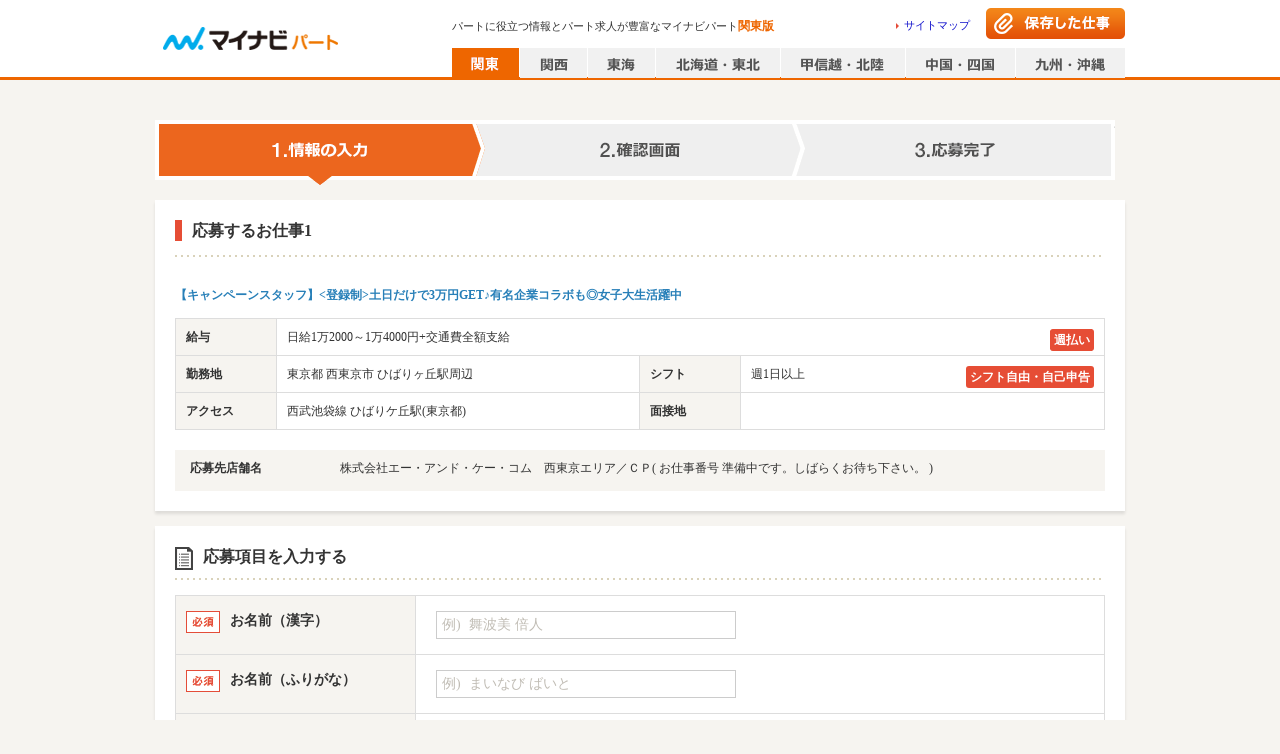

--- FILE ---
content_type: text/html; charset=utf-8
request_url: https://part.mynavi.jp/entry/EntryInput.do?jobStockCd=J0082322538
body_size: 16216
content:
<!doctype html>
<html data-n-head-ssr lang="ja" data-n-head="lang">
  <head data-n-head="">
    <title data-n-head="true">マイナビパート</title><meta data-n-head="true" charset="utf-8"><meta data-n-head="true" name="viewport" content="width=device-width, initial-scale=1.0, minimum-scale=1.0, maximum-scale=1.0"><meta data-n-head="true" data-hid="noydir" name="robots" content="noydir"><meta data-n-head="true" data-hid="noodp" name="robots" content="noodp"><meta data-n-head="true" data-hid="mobile-web-app-capable" name="mobile-web-app-capable" content="yes"><meta data-n-head="true" data-hid="og:type" name="og:type" property="og:type" content="website"><meta data-n-head="true" name="robots" content="index,follow"><link data-n-head="true" rel="icon" type="image/x-icon" href="/favicon.ico"><link data-n-head="true" rel="manifest" href="/_nuxt/manifest.2b3e9c04.json"><link data-n-head="true" rel="shortcut icon" href="/_nuxt/icons/icon_64.46472c.png"><link data-n-head="true" rel="apple-touch-icon" href="/_nuxt/icons/icon_512.46472c.png" sizes="512x512"><script data-n-head="true" key="gtmOriginalLocation" type="text/javascript">var dataLayer = dataLayer || []; dataLayer.push({originalLocation: document.location.protocol + String.fromCharCode(47, 47) + document.location.hostname + document.location.pathname + document.location.search});</script><script data-n-head="true" src="//www.googletagmanager.com/gtm.js?id=GTM-PPZFFD&amp;l=dataLayer" async="true"></script><link rel="preload" href="/_nuxt/d712e2b7c6114fa056b0.js" as="script"><link rel="preload" href="/_nuxt/6398f88fb6f58a1575d9.js" as="script"><link rel="preload" href="/_nuxt/3b6c00df0fa89e81d286.js" as="script"><link rel="preload" href="/_nuxt/e6bdb9a149b4a8e15a18.js" as="script"><link rel="preload" href="/_nuxt/18054aa220fd14e8efa3.js" as="script"><link rel="preload" href="/_nuxt/81750e436f15e1600eae.js" as="script"><link rel="preload" href="/_nuxt/8ba8e58645662a52190e.js" as="script"><style data-vue-ssr-id="dea7db52:0 6ccc4261:0 616222c3:0 588d4c30:0 4c85d067:0 072def14:0 5dcbf2cc:0 6e3efe92:0 8553a70a:0 44e737b0:0 9b6d96e6:0">.swiper-container{margin:0 auto;position:relative;overflow:hidden;list-style:none;padding:0;z-index:1}.swiper-container-no-flexbox .swiper-slide{float:left}.swiper-container-vertical>.swiper-wrapper{-webkit-box-orient:vertical;-webkit-box-direction:normal;-webkit-flex-direction:column;-ms-flex-direction:column;flex-direction:column}.swiper-wrapper{position:relative;width:100%;height:100%;z-index:1;display:-webkit-box;display:-webkit-flex;display:-ms-flexbox;display:flex;-webkit-transition-property:-webkit-transform;transition-property:-webkit-transform;-o-transition-property:transform;transition-property:transform;transition-property:transform,-webkit-transform;-webkit-box-sizing:content-box;box-sizing:content-box}.swiper-container-android .swiper-slide,.swiper-wrapper{-webkit-transform:translateZ(0);transform:translateZ(0)}.swiper-container-multirow>.swiper-wrapper{-webkit-flex-wrap:wrap;-ms-flex-wrap:wrap;flex-wrap:wrap}.swiper-container-free-mode>.swiper-wrapper{-webkit-transition-timing-function:ease-out;-o-transition-timing-function:ease-out;transition-timing-function:ease-out;margin:0 auto}.swiper-slide{-webkit-flex-shrink:0;-ms-flex-negative:0;flex-shrink:0;width:100%;height:100%;position:relative;-webkit-transition-property:-webkit-transform;transition-property:-webkit-transform;-o-transition-property:transform;transition-property:transform;transition-property:transform,-webkit-transform}.swiper-slide-invisible-blank{visibility:hidden}.swiper-container-autoheight,.swiper-container-autoheight .swiper-slide{height:auto}.swiper-container-autoheight .swiper-wrapper{-webkit-box-align:start;-webkit-align-items:flex-start;-ms-flex-align:start;align-items:flex-start;-webkit-transition-property:height,-webkit-transform;transition-property:height,-webkit-transform;-o-transition-property:transform,height;transition-property:transform,height;transition-property:transform,height,-webkit-transform}.swiper-container-3d{-webkit-perspective:1200px;perspective:1200px}.swiper-container-3d .swiper-cube-shadow,.swiper-container-3d .swiper-slide,.swiper-container-3d .swiper-slide-shadow-bottom,.swiper-container-3d .swiper-slide-shadow-left,.swiper-container-3d .swiper-slide-shadow-right,.swiper-container-3d .swiper-slide-shadow-top,.swiper-container-3d .swiper-wrapper{-webkit-transform-style:preserve-3d;transform-style:preserve-3d}.swiper-container-3d .swiper-slide-shadow-bottom,.swiper-container-3d .swiper-slide-shadow-left,.swiper-container-3d .swiper-slide-shadow-right,.swiper-container-3d .swiper-slide-shadow-top{position:absolute;left:0;top:0;width:100%;height:100%;pointer-events:none;z-index:10}.swiper-container-3d .swiper-slide-shadow-left{background-image:-webkit-gradient(linear,right top,left top,from(rgba(0,0,0,.5)),to(transparent));background-image:-webkit-linear-gradient(right,rgba(0,0,0,.5),transparent);background-image:-o-linear-gradient(right,rgba(0,0,0,.5),transparent);background-image:linear-gradient(270deg,rgba(0,0,0,.5),transparent)}.swiper-container-3d .swiper-slide-shadow-right{background-image:-webkit-gradient(linear,left top,right top,from(rgba(0,0,0,.5)),to(transparent));background-image:-webkit-linear-gradient(left,rgba(0,0,0,.5),transparent);background-image:-o-linear-gradient(left,rgba(0,0,0,.5),transparent);background-image:linear-gradient(90deg,rgba(0,0,0,.5),transparent)}.swiper-container-3d .swiper-slide-shadow-top{background-image:-webkit-gradient(linear,left bottom,left top,from(rgba(0,0,0,.5)),to(transparent));background-image:-webkit-linear-gradient(bottom,rgba(0,0,0,.5),transparent);background-image:-o-linear-gradient(bottom,rgba(0,0,0,.5),transparent);background-image:linear-gradient(0deg,rgba(0,0,0,.5),transparent)}.swiper-container-3d .swiper-slide-shadow-bottom{background-image:-webkit-gradient(linear,left top,left bottom,from(rgba(0,0,0,.5)),to(transparent));background-image:-webkit-linear-gradient(top,rgba(0,0,0,.5),transparent);background-image:-o-linear-gradient(top,rgba(0,0,0,.5),transparent);background-image:linear-gradient(180deg,rgba(0,0,0,.5),transparent)}.swiper-container-wp8-horizontal,.swiper-container-wp8-horizontal>.swiper-wrapper{-ms-touch-action:pan-y;touch-action:pan-y}.swiper-container-wp8-vertical,.swiper-container-wp8-vertical>.swiper-wrapper{-ms-touch-action:pan-x;touch-action:pan-x}.swiper-button-next,.swiper-button-prev{position:absolute;top:50%;width:27px;height:44px;margin-top:-22px;z-index:10;cursor:pointer;background-size:27px 44px;background-position:50%;background-repeat:no-repeat}.swiper-button-next.swiper-button-disabled,.swiper-button-prev.swiper-button-disabled{opacity:.35;cursor:auto;pointer-events:none}.swiper-button-prev,.swiper-container-rtl .swiper-button-next{background-image:url("data:image/svg+xml;charset=utf-8,%3Csvg xmlns='http://www.w3.org/2000/svg' viewBox='0 0 27 44'%3E%3Cpath d='M0 22L22 0l2.1 2.1L4.2 22l19.9 19.9L22 44 0 22z' fill='%23007aff'/%3E%3C/svg%3E");left:10px;right:auto}.swiper-button-next,.swiper-container-rtl .swiper-button-prev{background-image:url("data:image/svg+xml;charset=utf-8,%3Csvg xmlns='http://www.w3.org/2000/svg' viewBox='0 0 27 44'%3E%3Cpath d='M27 22L5 44l-2.1-2.1L22.8 22 2.9 2.1 5 0l22 22z' fill='%23007aff'/%3E%3C/svg%3E");right:10px;left:auto}.swiper-button-prev.swiper-button-white,.swiper-container-rtl .swiper-button-next.swiper-button-white{background-image:url("data:image/svg+xml;charset=utf-8,%3Csvg xmlns='http://www.w3.org/2000/svg' viewBox='0 0 27 44'%3E%3Cpath d='M0 22L22 0l2.1 2.1L4.2 22l19.9 19.9L22 44 0 22z' fill='%23fff'/%3E%3C/svg%3E")}.swiper-button-next.swiper-button-white,.swiper-container-rtl .swiper-button-prev.swiper-button-white{background-image:url("data:image/svg+xml;charset=utf-8,%3Csvg xmlns='http://www.w3.org/2000/svg' viewBox='0 0 27 44'%3E%3Cpath d='M27 22L5 44l-2.1-2.1L22.8 22 2.9 2.1 5 0l22 22z' fill='%23fff'/%3E%3C/svg%3E")}.swiper-button-prev.swiper-button-black,.swiper-container-rtl .swiper-button-next.swiper-button-black{background-image:url("data:image/svg+xml;charset=utf-8,%3Csvg xmlns='http://www.w3.org/2000/svg' viewBox='0 0 27 44'%3E%3Cpath d='M0 22L22 0l2.1 2.1L4.2 22l19.9 19.9L22 44 0 22z'/%3E%3C/svg%3E")}.swiper-button-next.swiper-button-black,.swiper-container-rtl .swiper-button-prev.swiper-button-black{background-image:url("data:image/svg+xml;charset=utf-8,%3Csvg xmlns='http://www.w3.org/2000/svg' viewBox='0 0 27 44'%3E%3Cpath d='M27 22L5 44l-2.1-2.1L22.8 22 2.9 2.1 5 0l22 22z'/%3E%3C/svg%3E")}.swiper-button-lock{display:none}.swiper-pagination{position:absolute;text-align:center;-webkit-transition:opacity .3s;-o-transition:.3s opacity;transition:opacity .3s;-webkit-transform:translateZ(0);transform:translateZ(0);z-index:10}.swiper-pagination.swiper-pagination-hidden{opacity:0}.swiper-container-horizontal>.swiper-pagination-bullets,.swiper-pagination-custom,.swiper-pagination-fraction{bottom:10px;left:0;width:100%}.swiper-pagination-bullets-dynamic{overflow:hidden;font-size:0}.swiper-pagination-bullets-dynamic .swiper-pagination-bullet{-webkit-transform:scale(.33);-ms-transform:scale(.33);transform:scale(.33);position:relative}.swiper-pagination-bullets-dynamic .swiper-pagination-bullet-active,.swiper-pagination-bullets-dynamic .swiper-pagination-bullet-active-main{-webkit-transform:scale(1);-ms-transform:scale(1);transform:scale(1)}.swiper-pagination-bullets-dynamic .swiper-pagination-bullet-active-prev{-webkit-transform:scale(.66);-ms-transform:scale(.66);transform:scale(.66)}.swiper-pagination-bullets-dynamic .swiper-pagination-bullet-active-prev-prev{-webkit-transform:scale(.33);-ms-transform:scale(.33);transform:scale(.33)}.swiper-pagination-bullets-dynamic .swiper-pagination-bullet-active-next{-webkit-transform:scale(.66);-ms-transform:scale(.66);transform:scale(.66)}.swiper-pagination-bullets-dynamic .swiper-pagination-bullet-active-next-next{-webkit-transform:scale(.33);-ms-transform:scale(.33);transform:scale(.33)}.swiper-pagination-bullet{width:8px;height:8px;display:inline-block;border-radius:100%;background:#000;opacity:.2}button.swiper-pagination-bullet{border:none;margin:0;padding:0;-webkit-box-shadow:none;box-shadow:none;-webkit-appearance:none;-moz-appearance:none;appearance:none}.swiper-pagination-clickable .swiper-pagination-bullet{cursor:pointer}.swiper-pagination-bullet-active{opacity:1;background:#007aff}.swiper-container-vertical>.swiper-pagination-bullets{right:10px;top:50%;-webkit-transform:translate3d(0,-50%,0);transform:translate3d(0,-50%,0)}.swiper-container-vertical>.swiper-pagination-bullets .swiper-pagination-bullet{margin:6px 0;display:block}.swiper-container-vertical>.swiper-pagination-bullets.swiper-pagination-bullets-dynamic{top:50%;-webkit-transform:translateY(-50%);-ms-transform:translateY(-50%);transform:translateY(-50%);width:8px}.swiper-container-vertical>.swiper-pagination-bullets.swiper-pagination-bullets-dynamic .swiper-pagination-bullet{display:inline-block;-webkit-transition:top .2s,-webkit-transform .2s;transition:top .2s,-webkit-transform .2s;-o-transition:.2s transform,.2s top;transition:transform .2s,top .2s;transition:transform .2s,top .2s,-webkit-transform .2s}.swiper-container-horizontal>.swiper-pagination-bullets .swiper-pagination-bullet{margin:0 4px}.swiper-container-horizontal>.swiper-pagination-bullets.swiper-pagination-bullets-dynamic{left:50%;-webkit-transform:translateX(-50%);-ms-transform:translateX(-50%);transform:translateX(-50%);white-space:nowrap}.swiper-container-horizontal>.swiper-pagination-bullets.swiper-pagination-bullets-dynamic .swiper-pagination-bullet{-webkit-transition:left .2s,-webkit-transform .2s;transition:left .2s,-webkit-transform .2s;-o-transition:.2s transform,.2s left;transition:transform .2s,left .2s;transition:transform .2s,left .2s,-webkit-transform .2s}.swiper-container-horizontal.swiper-container-rtl>.swiper-pagination-bullets-dynamic .swiper-pagination-bullet{-webkit-transition:right .2s,-webkit-transform .2s;transition:right .2s,-webkit-transform .2s;-o-transition:.2s transform,.2s right;transition:transform .2s,right .2s;transition:transform .2s,right .2s,-webkit-transform .2s}.swiper-pagination-progressbar{background:rgba(0,0,0,.25);position:absolute}.swiper-pagination-progressbar .swiper-pagination-progressbar-fill{background:#007aff;position:absolute;left:0;top:0;width:100%;height:100%;-webkit-transform:scale(0);-ms-transform:scale(0);transform:scale(0);-webkit-transform-origin:left top;-ms-transform-origin:left top;transform-origin:left top}.swiper-container-rtl .swiper-pagination-progressbar .swiper-pagination-progressbar-fill{-webkit-transform-origin:right top;-ms-transform-origin:right top;transform-origin:right top}.swiper-container-horizontal>.swiper-pagination-progressbar,.swiper-container-vertical>.swiper-pagination-progressbar.swiper-pagination-progressbar-opposite{width:100%;height:4px;left:0;top:0}.swiper-container-horizontal>.swiper-pagination-progressbar.swiper-pagination-progressbar-opposite,.swiper-container-vertical>.swiper-pagination-progressbar{width:4px;height:100%;left:0;top:0}.swiper-pagination-white .swiper-pagination-bullet-active{background:#fff}.swiper-pagination-progressbar.swiper-pagination-white{background:hsla(0,0%,100%,.25)}.swiper-pagination-progressbar.swiper-pagination-white .swiper-pagination-progressbar-fill{background:#fff}.swiper-pagination-black .swiper-pagination-bullet-active{background:#000}.swiper-pagination-progressbar.swiper-pagination-black{background:rgba(0,0,0,.25)}.swiper-pagination-progressbar.swiper-pagination-black .swiper-pagination-progressbar-fill{background:#000}.swiper-pagination-lock{display:none}.swiper-scrollbar{border-radius:10px;position:relative;-ms-touch-action:none;background:rgba(0,0,0,.1)}.swiper-container-horizontal>.swiper-scrollbar{position:absolute;left:1%;bottom:3px;z-index:50;height:5px;width:98%}.swiper-container-vertical>.swiper-scrollbar{position:absolute;right:3px;top:1%;z-index:50;width:5px;height:98%}.swiper-scrollbar-drag{height:100%;width:100%;position:relative;background:rgba(0,0,0,.5);border-radius:10px;left:0;top:0}.swiper-scrollbar-cursor-drag{cursor:move}.swiper-scrollbar-lock{display:none}.swiper-zoom-container{width:100%;height:100%;display:-webkit-box;display:-webkit-flex;display:-ms-flexbox;display:flex;-webkit-box-pack:center;-webkit-justify-content:center;-ms-flex-pack:center;justify-content:center;-webkit-box-align:center;-webkit-align-items:center;-ms-flex-align:center;align-items:center;text-align:center}.swiper-zoom-container>canvas,.swiper-zoom-container>img,.swiper-zoom-container>svg{max-width:100%;max-height:100%;-o-object-fit:contain;object-fit:contain}.swiper-slide-zoomed{cursor:move}.swiper-lazy-preloader{width:42px;height:42px;position:absolute;left:50%;top:50%;margin-left:-21px;margin-top:-21px;z-index:10;-webkit-transform-origin:50%;-ms-transform-origin:50%;transform-origin:50%;-webkit-animation:swiper-preloader-spin 1s steps(12) infinite;animation:swiper-preloader-spin 1s steps(12) infinite}.swiper-lazy-preloader:after{display:block;content:"";width:100%;height:100%;background-image:url("data:image/svg+xml;charset=utf-8,%3Csvg viewBox='0 0 120 120' xmlns='http://www.w3.org/2000/svg' xmlns:xlink='http://www.w3.org/1999/xlink'%3E%3Cdefs%3E%3Cpath id='a' stroke='%236c6c6c' stroke-width='11' stroke-linecap='round' d='M60 7v20'/%3E%3C/defs%3E%3Cuse xlink:href='%23a' opacity='.27'/%3E%3Cuse xlink:href='%23a' opacity='.27' transform='rotate(30 60 60)'/%3E%3Cuse xlink:href='%23a' opacity='.27' transform='rotate(60 60 60)'/%3E%3Cuse xlink:href='%23a' opacity='.27' transform='rotate(90 60 60)'/%3E%3Cuse xlink:href='%23a' opacity='.27' transform='rotate(120 60 60)'/%3E%3Cuse xlink:href='%23a' opacity='.27' transform='rotate(150 60 60)'/%3E%3Cuse xlink:href='%23a' opacity='.37' transform='rotate(180 60 60)'/%3E%3Cuse xlink:href='%23a' opacity='.46' transform='rotate(210 60 60)'/%3E%3Cuse xlink:href='%23a' opacity='.56' transform='rotate(240 60 60)'/%3E%3Cuse xlink:href='%23a' opacity='.66' transform='rotate(270 60 60)'/%3E%3Cuse xlink:href='%23a' opacity='.75' transform='rotate(300 60 60)'/%3E%3Cuse xlink:href='%23a' opacity='.85' transform='rotate(330 60 60)'/%3E%3C/svg%3E");background-position:50%;background-size:100%;background-repeat:no-repeat}.swiper-lazy-preloader-white:after{background-image:url("data:image/svg+xml;charset=utf-8,%3Csvg viewBox='0 0 120 120' xmlns='http://www.w3.org/2000/svg' xmlns:xlink='http://www.w3.org/1999/xlink'%3E%3Cdefs%3E%3Cpath id='a' stroke='%23fff' stroke-width='11' stroke-linecap='round' d='M60 7v20'/%3E%3C/defs%3E%3Cuse xlink:href='%23a' opacity='.27'/%3E%3Cuse xlink:href='%23a' opacity='.27' transform='rotate(30 60 60)'/%3E%3Cuse xlink:href='%23a' opacity='.27' transform='rotate(60 60 60)'/%3E%3Cuse xlink:href='%23a' opacity='.27' transform='rotate(90 60 60)'/%3E%3Cuse xlink:href='%23a' opacity='.27' transform='rotate(120 60 60)'/%3E%3Cuse xlink:href='%23a' opacity='.27' transform='rotate(150 60 60)'/%3E%3Cuse xlink:href='%23a' opacity='.37' transform='rotate(180 60 60)'/%3E%3Cuse xlink:href='%23a' opacity='.46' transform='rotate(210 60 60)'/%3E%3Cuse xlink:href='%23a' opacity='.56' transform='rotate(240 60 60)'/%3E%3Cuse xlink:href='%23a' opacity='.66' transform='rotate(270 60 60)'/%3E%3Cuse xlink:href='%23a' opacity='.75' transform='rotate(300 60 60)'/%3E%3Cuse xlink:href='%23a' opacity='.85' transform='rotate(330 60 60)'/%3E%3C/svg%3E")}@-webkit-keyframes swiper-preloader-spin{to{-webkit-transform:rotate(1turn);transform:rotate(1turn)}}@keyframes swiper-preloader-spin{to{-webkit-transform:rotate(1turn);transform:rotate(1turn)}}.swiper-container .swiper-notification{position:absolute;left:0;top:0;pointer-events:none;opacity:0;z-index:-1000}.swiper-container-fade.swiper-container-free-mode .swiper-slide{-webkit-transition-timing-function:ease-out;-o-transition-timing-function:ease-out;transition-timing-function:ease-out}.swiper-container-fade .swiper-slide{pointer-events:none;-webkit-transition-property:opacity;-o-transition-property:opacity;transition-property:opacity}.swiper-container-fade .swiper-slide .swiper-slide{pointer-events:none}.swiper-container-fade .swiper-slide-active,.swiper-container-fade .swiper-slide-active .swiper-slide-active{pointer-events:auto}.swiper-container-cube{overflow:visible}.swiper-container-cube .swiper-slide{pointer-events:none;-webkit-backface-visibility:hidden;backface-visibility:hidden;z-index:1;visibility:hidden;-webkit-transform-origin:0 0;-ms-transform-origin:0 0;transform-origin:0 0;width:100%;height:100%}.swiper-container-cube .swiper-slide .swiper-slide{pointer-events:none}.swiper-container-cube.swiper-container-rtl .swiper-slide{-webkit-transform-origin:100% 0;-ms-transform-origin:100% 0;transform-origin:100% 0}.swiper-container-cube .swiper-slide-active,.swiper-container-cube .swiper-slide-active .swiper-slide-active{pointer-events:auto}.swiper-container-cube .swiper-slide-active,.swiper-container-cube .swiper-slide-next,.swiper-container-cube .swiper-slide-next+.swiper-slide,.swiper-container-cube .swiper-slide-prev{pointer-events:auto;visibility:visible}.swiper-container-cube .swiper-slide-shadow-bottom,.swiper-container-cube .swiper-slide-shadow-left,.swiper-container-cube .swiper-slide-shadow-right,.swiper-container-cube .swiper-slide-shadow-top{z-index:0;-webkit-backface-visibility:hidden;backface-visibility:hidden}.swiper-container-cube .swiper-cube-shadow{position:absolute;left:0;bottom:0;width:100%;height:100%;background:#000;opacity:.6;-webkit-filter:blur(50px);filter:blur(50px);z-index:0}.swiper-container-flip{overflow:visible}.swiper-container-flip .swiper-slide{pointer-events:none;-webkit-backface-visibility:hidden;backface-visibility:hidden;z-index:1}.swiper-container-flip .swiper-slide .swiper-slide{pointer-events:none}.swiper-container-flip .swiper-slide-active,.swiper-container-flip .swiper-slide-active .swiper-slide-active{pointer-events:auto}.swiper-container-flip .swiper-slide-shadow-bottom,.swiper-container-flip .swiper-slide-shadow-left,.swiper-container-flip .swiper-slide-shadow-right,.swiper-container-flip .swiper-slide-shadow-top{z-index:0;-webkit-backface-visibility:hidden;backface-visibility:hidden}.swiper-container-coverflow .swiper-wrapper{-ms-perspective:1200px}
.clearfix[data-v-48a815ea]:after{content:"";display:block;clear:both}.checkbox_pc[data-v-48a815ea],.checkbox_pc[data-v-48a815ea]:before{position:relative;float:left}.checkbox_pc[data-v-48a815ea]:before{content:"";box-sizing:border-box;border:1px solid #d6d4cc;border-radius:3px;background-color:#fff;outline:none}.pagesInput_pc:checked+.checkbox_pc[data-v-48a815ea]:before{background-color:#1e8eff}.pagesInput_pc:checked+.checkbox_pc[data-v-48a815ea]:after{content:"";border-bottom:2px solid #fff;border-right:2px solid #fff;color:#fff;position:absolute;transform:rotate(45deg)}.checkbox[data-v-48a815ea],.checkbox[data-v-48a815ea]:before{position:relative;float:left}.checkbox[data-v-48a815ea]:before{content:"";box-sizing:border-box;border:1px solid #d6d4cc;border-radius:3px;background-color:#fff;outline:none}.pagesInput:checked+.checkbox[data-v-48a815ea]:before{background-color:#fff8e9}.pagesInput:checked+.checkbox[data-v-48a815ea]:after{content:"";border-bottom:2px solid #e60;border-right:2px solid #e60;color:#e60;position:absolute;transform:rotate(45deg)}.radio_pc[data-v-48a815ea],.radio_pc[data-v-48a815ea]:before{position:relative;float:left}.radio_pc[data-v-48a815ea]:before{content:"";box-sizing:border-box;border:1px solid #d6d4cc;border-radius:50%;background-color:#fff;outline:none}.radioInput_pc:checked+.radio_pc[data-v-48a815ea]:before{background-color:#fff;border-color:#1e8eff}.radioInput_pc:checked+.radio_pc[data-v-48a815ea]:after{content:"";background-color:#1e8eff;border-radius:50%;position:absolute}.radio[data-v-48a815ea],.radio[data-v-48a815ea]:before{position:relative;float:left}.radio[data-v-48a815ea]:before{content:"";box-sizing:border-box;border:1px solid #d6d4cc;border-radius:50%;background-color:#fff;outline:none}.pagesInput:checked+.radio[data-v-48a815ea]:before{background-color:#fff8e9}.pagesInput:checked+.radio[data-v-48a815ea]:after{content:"";background-color:#e60;border-radius:50%;position:absolute}.whiteSpacePreLine[data-v-48a815ea]{white-space:pre-line}.corporationLink[data-v-48a815ea]{float:left;display:block}.corporationLink ul li[data-v-48a815ea]{float:left;margin:0 10px 7px 0;padding:3px 9px 0 0;border-right:1px solid #999;font-size:93.3%;line-height:1.2}.corporationLink ul li[data-v-48a815ea]:last-child{border-right:none;margin-right:0;padding-right:0}.corporationLink ul li a[data-v-48a815ea]{color:#666}
@charset "UTF-8";.clearfix:after{content:"";display:block;clear:both}.checkbox_pc,.checkbox_pc:before{position:relative;float:left}.checkbox_pc:before{content:"";box-sizing:border-box;border:1px solid #d6d4cc;border-radius:3px;background-color:#fff;outline:none}.pagesInput_pc:checked+.checkbox_pc:before{background-color:#1e8eff}.pagesInput_pc:checked+.checkbox_pc:after{content:"";border-bottom:2px solid #fff;border-right:2px solid #fff;color:#fff;position:absolute;transform:rotate(45deg)}.checkbox,.checkbox:before{position:relative;float:left}.checkbox:before{content:"";box-sizing:border-box;border:1px solid #d6d4cc;border-radius:3px;background-color:#fff;outline:none}.pagesInput:checked+.checkbox:before{background-color:#fff8e9}.pagesInput:checked+.checkbox:after{content:"";border-bottom:2px solid #e60;border-right:2px solid #e60;color:#e60;position:absolute;transform:rotate(45deg)}.radio_pc,.radio_pc:before{position:relative;float:left}.radio_pc:before{content:"";box-sizing:border-box;border:1px solid #d6d4cc;border-radius:50%;background-color:#fff;outline:none}.radioInput_pc:checked+.radio_pc:before{background-color:#fff;border-color:#1e8eff}.radioInput_pc:checked+.radio_pc:after{content:"";background-color:#1e8eff;border-radius:50%;position:absolute}.radio,.radio:before{position:relative;float:left}.radio:before{content:"";box-sizing:border-box;border:1px solid #d6d4cc;border-radius:50%;background-color:#fff;outline:none}.pagesInput:checked+.radio:before{background-color:#fff8e9}.pagesInput:checked+.radio:after{content:"";background-color:#e60;border-radius:50%;position:absolute}.whiteSpacePreLine{white-space:pre-line}body,html{height:100%}body{font:13px/1.5 メイリオ,Meiryo;background-color:#f6f4f0;color:#333;-webkit-font-smoothing:antialiased;min-width:970px;margin:0;font-size:75%;line-height:1.4;word-break:break-all}body.bgWhite{background-color:#fff}@-moz-document url-prefix(){body{word-break:break-word}}a{color:#11c;text-decoration:none;-webkit-tap-highlight-color:rgba(0,0,0,.3);cursor:pointer}a:hover{text-decoration:underline}input{border:1px solid #c1bdb5;padding:0 10px}select{height:2em}input[type=button]:hover,input[type=submit]:hover{opacity:.7;cursor:pointer}input[type=checkbox]{display:none}input::-ms-clear,input::-ms-reveal{display:none}::-webkit-input-placeholder{color:#c1bdb5}:-moz-placeholder{color:#c1bdb5}.floatL{float:left}.floatR{float:right}.overflowH{overflow:hidden}.hide{display:none}header~main{flex:1;width:970px;margin:10px auto 0}.shadow{box-shadow:1px 1px 3px rgba(0,0,0,.1)}.commonTwoColumnWrap{display:flex;margin-bottom:30px}.commonTwoColumn01{width:756px;margin-right:14px}.commonTwoColumn02{width:200px}article,aside,body,dd,div,dl,dt,figure,footer,form,h1,h2,h3,h4,h5,h6,header,hgroup,img,menu,nav,ol,p,section,td,th,ul{margin:0;padding:0}article,aside,figcaption,figure,footer,header,hgroup,main,menu,nav,section{display:block}html{-webkit-text-size-adjust:100%}table{border-collapse:collapse}h1,h2,h3,h4,h5,h6{font-size:100%;font-weight:700}::-webkit-input-placeholder,input,select,textarea{font-family:inherit;font-size:100%}::-moz-placeholder,input,select,textarea{font-family:inherit;font-size:100%}:-ms-input-placeholder,input,select,textarea{font-family:inherit;font-size:100%}::-ms-input-placeholder,input,select,textarea{font-family:inherit;font-size:100%}::placeholder,input,select,textarea{font-family:inherit;font-size:100%}td,th{text-align:left}ol,ul{list-style-type:none}hr{display:none}img{border:0;vertical-align:bottom}em{font-style:normal}.layoutWrap{display:flex;flex-direction:column;min-height:100vh}
.clearfix[data-v-6b81c66f]:after{content:"";display:block;clear:both}.checkbox_pc[data-v-6b81c66f],.checkbox_pc[data-v-6b81c66f]:before{position:relative;float:left}.checkbox_pc[data-v-6b81c66f]:before{content:"";box-sizing:border-box;border:1px solid #d6d4cc;border-radius:3px;background-color:#fff;outline:none}.pagesInput_pc:checked+.checkbox_pc[data-v-6b81c66f]:before{background-color:#1e8eff}.pagesInput_pc:checked+.checkbox_pc[data-v-6b81c66f]:after{content:"";border-bottom:2px solid #fff;border-right:2px solid #fff;color:#fff;position:absolute;transform:rotate(45deg)}.checkbox[data-v-6b81c66f],.checkbox[data-v-6b81c66f]:before{position:relative;float:left}.checkbox[data-v-6b81c66f]:before{content:"";box-sizing:border-box;border:1px solid #d6d4cc;border-radius:3px;background-color:#fff;outline:none}.pagesInput:checked+.checkbox[data-v-6b81c66f]:before{background-color:#fff8e9}.pagesInput:checked+.checkbox[data-v-6b81c66f]:after{content:"";border-bottom:2px solid #e60;border-right:2px solid #e60;color:#e60;position:absolute;transform:rotate(45deg)}.radio_pc[data-v-6b81c66f],.radio_pc[data-v-6b81c66f]:before{position:relative;float:left}.radio_pc[data-v-6b81c66f]:before{content:"";box-sizing:border-box;border:1px solid #d6d4cc;border-radius:50%;background-color:#fff;outline:none}.radioInput_pc:checked+.radio_pc[data-v-6b81c66f]:before{background-color:#fff;border-color:#1e8eff}.radioInput_pc:checked+.radio_pc[data-v-6b81c66f]:after{content:"";background-color:#1e8eff;border-radius:50%;position:absolute}.radio[data-v-6b81c66f],.radio[data-v-6b81c66f]:before{position:relative;float:left}.radio[data-v-6b81c66f]:before{content:"";box-sizing:border-box;border:1px solid #d6d4cc;border-radius:50%;background-color:#fff;outline:none}.pagesInput:checked+.radio[data-v-6b81c66f]:before{background-color:#fff8e9}.pagesInput:checked+.radio[data-v-6b81c66f]:after{content:"";background-color:#e60;border-radius:50%;position:absolute}.whiteSpacePreLine[data-v-6b81c66f]{white-space:pre-line}header.headerWrap[data-v-6b81c66f]{display:block;width:100%;position:relative;border-bottom:3px solid #e60;background-color:#fff}header.headerWrap .header[data-v-6b81c66f]{margin:0 auto;width:970px;height:77px;position:relative}header.headerWrap .header .mainLogo[data-v-6b81c66f]{background-image:url(/_nuxt/img/fdf5245.png);background-repeat:no-repeat;display:block;position:absolute;top:15px;left:0;width:190px;height:40px;background-position:-5px -565px}header.headerWrap .headerText[data-v-6b81c66f]{font-size:11px;position:absolute;font-weight:400;top:18px;left:297px;width:440px;overflow:hidden;text-overflow:ellipsis;white-space:nowrap}header.headerWrap .headerText em[data-v-6b81c66f]{font-size:12px;font-weight:700;color:#e60}header.headerWrap .sitemapLink[data-v-6b81c66f]{position:absolute;top:18px;right:155px}header.headerWrap .sitemapLink a[data-v-6b81c66f]{background-image:url([data-uri]);background-repeat:no-repeat;background-position:0 50%;padding:0 0 0 8px;display:block;font-size:11px}header.headerWrap .savedWrkBtn[data-v-6b81c66f]{position:absolute;top:8px;right:0;width:139px;height:31px;background-image:url(/_nuxt/img/0e21436.png);background-repeat:no-repeat;background-position:0 0}header.headerWrap .savedWrkBtn a[data-v-6b81c66f]{display:block;width:139px;height:31px}header.headerWrap .savedWrkBtn[data-v-6b81c66f]:hover{background-position:0 -49px}header.headerWrap .areaLinkBtnList[data-v-6b81c66f]{position:absolute;bottom:-1px;right:0;overflow:hidden}header.headerWrap .areaLinkBtnList li[data-v-6b81c66f]{float:left;margin-left:1px}header.headerWrap .areaLinkBtnList li a[data-v-6b81c66f]{background-image:url(/_nuxt/img/fdf5245.png);background-repeat:no-repeat;display:block}header.headerWrap .areaLinkBtnList li .kanto[data-v-6b81c66f]{width:67px;height:30px;background-position:-5px -245px}header.headerWrap .areaLinkBtnList li .kanto.on[data-v-6b81c66f],header.headerWrap .areaLinkBtnList li .kanto[data-v-6b81c66f]:hover{background-position:-5px -285px}header.headerWrap .areaLinkBtnList li .kansai[data-v-6b81c66f]{width:67px;height:30px;background-position:-5px -165px}header.headerWrap .areaLinkBtnList li .kansai.on[data-v-6b81c66f],header.headerWrap .areaLinkBtnList li .kansai[data-v-6b81c66f]:hover{background-position:-5px -205px}header.headerWrap .areaLinkBtnList li .tokai[data-v-6b81c66f]{width:67px;height:30px;background-position:-5px -485px}header.headerWrap .areaLinkBtnList li .tokai.on[data-v-6b81c66f],header.headerWrap .areaLinkBtnList li .tokai[data-v-6b81c66f]:hover{background-position:-5px -525px}header.headerWrap .areaLinkBtnList li .hokkaido[data-v-6b81c66f]{width:124px;height:30px;background-position:-5px -405px}header.headerWrap .areaLinkBtnList li .hokkaido.on[data-v-6b81c66f],header.headerWrap .areaLinkBtnList li .hokkaido[data-v-6b81c66f]:hover{background-position:-5px -445px}header.headerWrap .areaLinkBtnList li .hokuriku[data-v-6b81c66f]{width:124px;height:30px;background-position:-5px -85px}header.headerWrap .areaLinkBtnList li .hokuriku.on[data-v-6b81c66f],header.headerWrap .areaLinkBtnList li .hokuriku[data-v-6b81c66f]:hover{background-position:-5px -125px}header.headerWrap .areaLinkBtnList li .shikoku[data-v-6b81c66f]{width:109px;height:30px;background-position:-5px -5px}header.headerWrap .areaLinkBtnList li .shikoku.on[data-v-6b81c66f],header.headerWrap .areaLinkBtnList li .shikoku[data-v-6b81c66f]:hover{background-position:-5px -45px}header.headerWrap .areaLinkBtnList li .kyusyu[data-v-6b81c66f]{width:109px;height:30px;background-position:-5px -325px}header.headerWrap .areaLinkBtnList li .kyusyu.on[data-v-6b81c66f],header.headerWrap .areaLinkBtnList li .kyusyu[data-v-6b81c66f]:hover{background-position:-5px -365px}
.clearfix[data-v-6fe30526]:after{content:"";display:block;clear:both}.checkbox_pc[data-v-6fe30526],.checkbox_pc[data-v-6fe30526]:before{position:relative;float:left}.checkbox_pc[data-v-6fe30526]:before{content:"";box-sizing:border-box;border:1px solid #d6d4cc;border-radius:3px;background-color:#fff;outline:none}.pagesInput_pc:checked+.checkbox_pc[data-v-6fe30526]:before{background-color:#1e8eff}.pagesInput_pc:checked+.checkbox_pc[data-v-6fe30526]:after{content:"";border-bottom:2px solid #fff;border-right:2px solid #fff;color:#fff;position:absolute;transform:rotate(45deg)}.checkbox[data-v-6fe30526],.checkbox[data-v-6fe30526]:before{position:relative;float:left}.checkbox[data-v-6fe30526]:before{content:"";box-sizing:border-box;border:1px solid #d6d4cc;border-radius:3px;background-color:#fff;outline:none}.pagesInput:checked+.checkbox[data-v-6fe30526]:before{background-color:#fff8e9}.pagesInput:checked+.checkbox[data-v-6fe30526]:after{content:"";border-bottom:2px solid #e60;border-right:2px solid #e60;color:#e60;position:absolute;transform:rotate(45deg)}.radio_pc[data-v-6fe30526],.radio_pc[data-v-6fe30526]:before{position:relative;float:left}.radio_pc[data-v-6fe30526]:before{content:"";box-sizing:border-box;border:1px solid #d6d4cc;border-radius:50%;background-color:#fff;outline:none}.radioInput_pc:checked+.radio_pc[data-v-6fe30526]:before{background-color:#fff;border-color:#1e8eff}.radioInput_pc:checked+.radio_pc[data-v-6fe30526]:after{content:"";background-color:#1e8eff;border-radius:50%;position:absolute}.radio[data-v-6fe30526],.radio[data-v-6fe30526]:before{position:relative;float:left}.radio[data-v-6fe30526]:before{content:"";box-sizing:border-box;border:1px solid #d6d4cc;border-radius:50%;background-color:#fff;outline:none}.pagesInput:checked+.radio[data-v-6fe30526]:before{background-color:#fff8e9}.pagesInput:checked+.radio[data-v-6fe30526]:after{content:"";background-color:#e60;border-radius:50%;position:absolute}.whiteSpacePreLine[data-v-6fe30526]{white-space:pre-line}.contents[data-v-6fe30526]{width:970px;margin:10px auto 0}
.clearfix[data-v-92ae2c96]:after{content:"";display:block;clear:both}.checkbox_pc[data-v-92ae2c96],.checkbox_pc[data-v-92ae2c96]:before{position:relative;float:left}.checkbox_pc[data-v-92ae2c96]:before{content:"";box-sizing:border-box;border:1px solid #d6d4cc;border-radius:3px;background-color:#fff;outline:none}.pagesInput_pc:checked+.checkbox_pc[data-v-92ae2c96]:before{background-color:#1e8eff}.pagesInput_pc:checked+.checkbox_pc[data-v-92ae2c96]:after{content:"";border-bottom:2px solid #fff;border-right:2px solid #fff;color:#fff;position:absolute;transform:rotate(45deg)}.checkbox[data-v-92ae2c96],.checkbox[data-v-92ae2c96]:before{position:relative;float:left}.checkbox[data-v-92ae2c96]:before{content:"";box-sizing:border-box;border:1px solid #d6d4cc;border-radius:3px;background-color:#fff;outline:none}.pagesInput:checked+.checkbox[data-v-92ae2c96]:before{background-color:#fff8e9}.pagesInput:checked+.checkbox[data-v-92ae2c96]:after{content:"";border-bottom:2px solid #e60;border-right:2px solid #e60;color:#e60;position:absolute;transform:rotate(45deg)}.radio_pc[data-v-92ae2c96],.radio_pc[data-v-92ae2c96]:before{position:relative;float:left}.radio_pc[data-v-92ae2c96]:before{content:"";box-sizing:border-box;border:1px solid #d6d4cc;border-radius:50%;background-color:#fff;outline:none}.radioInput_pc:checked+.radio_pc[data-v-92ae2c96]:before{background-color:#fff;border-color:#1e8eff}.radioInput_pc:checked+.radio_pc[data-v-92ae2c96]:after{content:"";background-color:#1e8eff;border-radius:50%;position:absolute}.radio[data-v-92ae2c96],.radio[data-v-92ae2c96]:before{position:relative;float:left}.radio[data-v-92ae2c96]:before{content:"";box-sizing:border-box;border:1px solid #d6d4cc;border-radius:50%;background-color:#fff;outline:none}.pagesInput:checked+.radio[data-v-92ae2c96]:before{background-color:#fff8e9}.pagesInput:checked+.radio[data-v-92ae2c96]:after{content:"";background-color:#e60;border-radius:50%;position:absolute}.whiteSpacePreLine[data-v-92ae2c96]{white-space:pre-line}.entryStepBar[data-v-92ae2c96]{margin:30px auto 0;height:65px}.entryStepBar .entryStep01[data-v-92ae2c96],.entryStepBar .entryStep02[data-v-92ae2c96],.entryStepBar .entryStep03[data-v-92ae2c96]{background-image:url(/_nuxt/img/8b3e303.png);background-repeat:no-repeat;display:inline-block;width:960px;height:65px;overflow:hidden;text-indent:100%;white-space:nowrap}.entryStepBar .entryStep01[data-v-92ae2c96]{background-position:-10px -1178px}.entryStepBar .entryStep02[data-v-92ae2c96]{background-position:-10px -1263px}.entryStepBar .entryStep03[data-v-92ae2c96]{background-position:-10px -1348px}
.clearfix[data-v-c1fe4226]:after{content:"";display:block;clear:both}.checkbox_pc[data-v-c1fe4226],.checkbox_pc[data-v-c1fe4226]:before{position:relative;float:left}.checkbox_pc[data-v-c1fe4226]:before{content:"";box-sizing:border-box;border:1px solid #d6d4cc;border-radius:3px;background-color:#fff;outline:none}.entryCommonEntryShop .applyGuidanceArea .contact .infoArea ul>li>label .entryInputEntryShopCheckInput:checked+.checkbox_pc[data-v-c1fe4226]:before,.pagesInput_pc:checked+.checkbox_pc[data-v-c1fe4226]:before{background-color:#1e8eff}.entryCommonEntryShop .applyGuidanceArea .contact .infoArea ul>li>label .entryInputEntryShopCheckInput:checked+.checkbox_pc[data-v-c1fe4226]:after,.pagesInput_pc:checked+.checkbox_pc[data-v-c1fe4226]:after{content:"";border-bottom:2px solid #fff;border-right:2px solid #fff;color:#fff;position:absolute;transform:rotate(45deg)}.checkbox[data-v-c1fe4226],.checkbox[data-v-c1fe4226]:before{position:relative;float:left}.checkbox[data-v-c1fe4226]:before{content:"";box-sizing:border-box;border:1px solid #d6d4cc;border-radius:3px;background-color:#fff;outline:none}.pagesInput:checked+.checkbox[data-v-c1fe4226]:before{background-color:#fff8e9}.pagesInput:checked+.checkbox[data-v-c1fe4226]:after{content:"";border-bottom:2px solid #e60;border-right:2px solid #e60;color:#e60;position:absolute;transform:rotate(45deg)}.radio_pc[data-v-c1fe4226],.radio_pc[data-v-c1fe4226]:before{position:relative;float:left}.radio_pc[data-v-c1fe4226]:before{content:"";box-sizing:border-box;border:1px solid #d6d4cc;border-radius:50%;background-color:#fff;outline:none}.radioInput_pc:checked+.radio_pc[data-v-c1fe4226]:before{background-color:#fff;border-color:#1e8eff}.radioInput_pc:checked+.radio_pc[data-v-c1fe4226]:after{content:"";background-color:#1e8eff;border-radius:50%;position:absolute}.radio[data-v-c1fe4226],.radio[data-v-c1fe4226]:before{position:relative;float:left}.radio[data-v-c1fe4226]:before{content:"";box-sizing:border-box;border:1px solid #d6d4cc;border-radius:50%;background-color:#fff;outline:none}.pagesInput:checked+.radio[data-v-c1fe4226]:before{background-color:#fff8e9}.pagesInput:checked+.radio[data-v-c1fe4226]:after{content:"";background-color:#e60;border-radius:50%;position:absolute}.whiteSpacePreLine[data-v-c1fe4226]{white-space:pre-line}.entryCommonEntryShop[data-v-c1fe4226]{background-color:#fff;box-shadow:0 3px 3px rgba(0,0,0,.1);padding:20px;box-sizing:border-box;margin-top:15px;position:relative}.entryCommonEntryShop .entryJobTitleWrap[data-v-c1fe4226]{background-image:url([data-uri]);background-position:0 100%;background-repeat:repeat-x;padding-bottom:15px;margin-bottom:15px;font-size:16px}.entryCommonEntryShop .entryJobTitleWrap .title[data-v-c1fe4226]{display:inline-block;border-left:7px solid #e64d35;font-size:16px;font-weight:700;padding-left:10px;line-height:1.33}.entryCommonEntryShop .entryJobTitleWrap .shopErrorMessage[data-v-c1fe4226]{display:inline-block;color:#e64d35;font-weight:700;margin-left:10px}.entryCommonEntryShop .entryShopMainInfoArea[data-v-c1fe4226]{padding-bottom:10px}.entryCommonEntryShop .entryShopMainInfoArea .imgArea[data-v-c1fe4226]{float:left;width:140px;margin-right:20px}.entryCommonEntryShop .entryShopMainInfoArea .imgArea .img[data-v-c1fe4226]{position:relative;width:100px;height:75px;margin:0 auto;box-sizing:border-box;overflow:hidden;border:1px solid #ccc}.entryCommonEntryShop .entryShopMainInfoArea .imgArea .img>img[data-v-c1fe4226]{max-width:100px;max-height:75px;position:absolute;top:0;left:0;right:0;bottom:0;margin:auto}.entryCommonEntryShop .entryShopMainInfoArea .infoArea[data-v-c1fe4226]{overflow:hidden}.entryCommonEntryShop .entryShopMainInfoArea .infoArea .entryJobTitle[data-v-c1fe4226]{font-weight:700;color:#277fb8;font-size:12px;margin-top:15px}.entryCommonEntryShop .entryShopMainInfoArea .infoArea .jobDetailInfoTable[data-v-c1fe4226]{width:100%;font-size:12px;margin-top:15px}.entryCommonEntryShop .entryShopMainInfoArea .infoArea .jobDetailInfoTable tbody tr th[data-v-c1fe4226]{width:80px;border:1px solid #ddd;padding:10px;background-color:#f6f4f0;vertical-align:top;text-align:left;box-sizing:border-box}.entryCommonEntryShop .entryShopMainInfoArea .infoArea .jobDetailInfoTable tbody tr td[data-v-c1fe4226]{padding:10px 5px 10px 10px;border:1px solid #ddd;position:relative;width:270px}.entryCommonEntryShop .entryShopMainInfoArea .infoArea .jobDetailInfoTable tbody tr td .tdIcon[data-v-c1fe4226]{position:absolute;top:10px;right:10px;padding:0 4px;border-radius:3px;background-color:#e64d35;color:#fff;font-weight:700;text-align:center;line-height:22px}.entryCommonEntryShop .entryShopMainInfoArea .infoArea .jobDetailInfoTable tbody tr td .conditionText[data-v-c1fe4226]{width:180px}.entryCommonEntryShop .entryShopMainInfoArea .infoArea .jobDetailInfoTable tbody tr td .conditionTextWide[data-v-c1fe4226]{width:530px}.entryCommonEntryShop .applyGuidanceArea[data-v-c1fe4226]{background-color:#f6f4f0;margin-top:10px}.entryCommonEntryShop .applyGuidanceArea .dialArea[data-v-c1fe4226]{padding:10px 15px;position:relative;background-image:url([data-uri]);background-repeat:repeat-x;background-position:0 100%}.entryCommonEntryShop .applyGuidanceArea .dialArea .icoTelephone[data-v-c1fe4226]{vertical-align:-5px;width:12px;height:23px;background-position:-5px -1959px;background-image:url(/_nuxt/img/99f5949.png);background-repeat:no-repeat;display:inline-block}.entryCommonEntryShop .applyGuidanceArea .dialArea .dialWrap[data-v-c1fe4226]{font-size:12px;display:inline-block;margin-left:5px;font-weight:700}.entryCommonEntryShop .applyGuidanceArea .dialArea .dialWrap .title[data-v-c1fe4226]{color:#333;display:inline-block;margin-right:10px}.entryCommonEntryShop .applyGuidanceArea .dialArea .dialWrap .text[data-v-c1fe4226]{color:#e54c3a;display:inline-block}.entryCommonEntryShop .applyGuidanceArea .dialArea .caution[data-v-c1fe4226]{display:inline-block;margin-left:20px}.entryCommonEntryShop .applyGuidanceArea .contact[data-v-c1fe4226]{padding:10px 15px}.entryCommonEntryShop .applyGuidanceArea .contact .infoArea[data-v-c1fe4226]{float:none;width:auto}.entryCommonEntryShop .applyGuidanceArea .contact .infoArea .titTenpo[data-v-c1fe4226]{float:left;width:150px;font-weight:700}.entryCommonEntryShop .applyGuidanceArea .contact .infoArea ul[data-v-c1fe4226]{float:right;width:750px}.entryCommonEntryShop .applyGuidanceArea .contact .infoArea ul>li>label[data-v-c1fe4226]{display:block;margin-bottom:5px}.entryCommonEntryShop .applyGuidanceArea .contact .infoArea ul>li>label .entryInputEntryShopCheckInput[data-v-c1fe4226]{display:inline}.entryCommonEntryShop .applyGuidanceArea .contact .infoArea ul>li>label .attention[data-v-c1fe4226]{outline:3px solid #e64d35}.entryCommonEntryShop .applyGuidanceArea .contact .infoArea ul>li>label .jobNo[data-v-c1fe4226]{display:inline}.entryNotCompleteWrap .errorBox[data-v-c1fe4226]{background-color:#fdedea;border:5px solid #e64d35;margin-top:15px;padding:5px 15px 15px}.entryNotCompleteWrap .errorBox .errorText[data-v-c1fe4226]{background-image:url(/_nuxt/img/8b3e303.png);background-repeat:no-repeat;background-position:-10px -10px;padding-left:22px;color:#e64d35;margin-top:10px}.entryCommonBtnTopWrap[data-v-c1fe4226]{margin:20px auto;text-align:center}.entryCommonBtnTopWrap .entryCommonBtnTop[data-v-c1fe4226]{background-image:url(/_nuxt/img/8b3e303.png);background-repeat:no-repeat;display:inline-block;width:500px;height:70px;background-position:-10px -446px}.entryCommonBtnTopWrap .entryCommonBtnTop[data-v-c1fe4226]:hover{background-position:-10px -536px}
.clearfix[data-v-54c12c6a]:after{content:"";display:block;clear:both}.checkbox_pc[data-v-54c12c6a],.checkbox_pc[data-v-54c12c6a]:before{position:relative;float:left}.checkbox_pc[data-v-54c12c6a]:before{content:"";box-sizing:border-box;border:1px solid #d6d4cc;border-radius:3px;background-color:#fff;outline:none}.pagesInput_pc:checked+.checkbox_pc[data-v-54c12c6a]:before{background-color:#1e8eff}.pagesInput_pc:checked+.checkbox_pc[data-v-54c12c6a]:after{content:"";border-bottom:2px solid #fff;border-right:2px solid #fff;color:#fff;position:absolute;transform:rotate(45deg)}.checkbox[data-v-54c12c6a],.checkbox[data-v-54c12c6a]:before{position:relative;float:left}.checkbox[data-v-54c12c6a]:before{content:"";box-sizing:border-box;border:1px solid #d6d4cc;border-radius:3px;background-color:#fff;outline:none}.pagesInput:checked+.checkbox[data-v-54c12c6a]:before{background-color:#fff8e9}.pagesInput:checked+.checkbox[data-v-54c12c6a]:after{content:"";border-bottom:2px solid #e60;border-right:2px solid #e60;color:#e60;position:absolute;transform:rotate(45deg)}.radio_pc[data-v-54c12c6a],.radio_pc[data-v-54c12c6a]:before{position:relative;float:left}.radio_pc[data-v-54c12c6a]:before{content:"";box-sizing:border-box;border:1px solid #d6d4cc;border-radius:50%;background-color:#fff;outline:none}.radioInput_pc:checked+.radio_pc[data-v-54c12c6a]:before{background-color:#fff;border-color:#1e8eff}.radioInput_pc:checked+.radio_pc[data-v-54c12c6a]:after{content:"";background-color:#1e8eff;border-radius:50%;position:absolute}.radio[data-v-54c12c6a],.radio[data-v-54c12c6a]:before{position:relative;float:left}.radio[data-v-54c12c6a]:before{content:"";box-sizing:border-box;border:1px solid #d6d4cc;border-radius:50%;background-color:#fff;outline:none}.pagesInput:checked+.radio[data-v-54c12c6a]:before{background-color:#fff8e9}.pagesInput:checked+.radio[data-v-54c12c6a]:after{content:"";background-color:#e60;border-radius:50%;position:absolute}.whiteSpacePreLine[data-v-54c12c6a]{white-space:pre-line}.entryInputContentInputWrap[data-v-54c12c6a]{background-color:#fff;box-shadow:0 3px 3px rgba(0,0,0,.1);box-sizing:border-box;margin-top:15px;padding:20px}.entryInputContentInputWrap .entryInputFormTitle[data-v-54c12c6a]{font-size:16px;padding-bottom:10px;background-image:url([data-uri]);background-position:0 100%;background-repeat:repeat-x}.entryInputContentInputWrap .entryInputFormTitle .iconEntryFile[data-v-54c12c6a]{vertical-align:middle;margin-right:10px;background-image:url(/_nuxt/img/8b3e303.png);background-repeat:no-repeat;display:inline-block;width:18px;height:23px;background-position:-10px -998px}.entryInputContentInputWrap .entryInpuFormContent[data-v-54c12c6a]{width:100%;font-size:14px;margin:15px 0}.entryInputContentInputWrap .entryInpuFormContent tr th[data-v-54c12c6a]{width:240px;border:1px solid #ddd;padding:15px 10px;background-color:#f6f4f0;vertical-align:top;text-align:left;box-sizing:border-box}.entryInputContentInputWrap .entryInpuFormContent tr th .anyContentTag[data-v-54c12c6a],.entryInputContentInputWrap .entryInpuFormContent tr th .requiredContentTag[data-v-54c12c6a]{vertical-align:middle;margin-right:10px;background-repeat:no-repeat;display:inline-block;width:34px;height:22px}.entryInputContentInputWrap .entryInpuFormContent tr th .requiredContentTag[data-v-54c12c6a]{background-image:url(/_nuxt/img/8b3e303.png);background-position:-10px -1136px}.entryInputContentInputWrap .entryInpuFormContent tr th .anyContentTag[data-v-54c12c6a]{background-image:url(/_nuxt/img/8b3e303.png);background-position:-10px -1041px}.entryInputContentInputWrap .entryInpuFormContent tr td[data-v-54c12c6a]{padding:15px 20px;border:1px solid #ddd;position:relative}.entryInputContentInputWrap .entryInpuFormContent tr td input[type=mail][data-v-54c12c6a],.entryInputContentInputWrap .entryInpuFormContent tr td input[type=text][data-v-54c12c6a]{box-sizing:initial;width:300px;height:28px;font-size:14px;padding:5px;border:1px solid #ccc;box-sizing:border-box}.entryInputContentInputWrap .entryInpuFormContent tr td select[data-v-54c12c6a]{vertical-align:middle;padding:0 10px;box-sizing:border-box;font-size:14px}.entryInputContentInputWrap .entryInpuFormContent tr td .saggest[data-v-54c12c6a]{position:relative}.entryInputContentInputWrap .entryInpuFormContent tr td .saggest .warnTxtWrap[data-v-54c12c6a]{margin-top:8px;line-height:16px;font-size:13px;color:red;padding-left:3em}.entryInputContentInputWrap .entryInpuFormContent tr td .saggest .warnTxtWrap .warnTxt[data-v-54c12c6a]{display:inline-block;margin-left:-3em;margin-right:13px}.entryInputContentInputWrap .entryInpuFormContent tr td .saggest .suggestBox[data-v-54c12c6a]{background:#fff none repeat scroll 0 0;border:2px solid #ddd;left:0;min-width:300px;box-sizing:border-box;padding:5px;position:absolute;top:27px}.entryInputContentInputWrap .entryInpuFormContent tr td .saggest .suggestBox li[data-v-54c12c6a]{float:none}.entryInputContentInputWrap .entryInpuFormContent tr td .saggest .suggestBox li .suggestDomain[data-v-54c12c6a]{color:#333;cursor:pointer;display:block;padding:5px}.entryInputContentInputWrap .entryInpuFormContent tr td .inlineText[data-v-54c12c6a]{padding-left:5px}.entryInputContentInputWrap .entryInpuFormContent tr td .sexSelectRadioWrap .sexSelect[data-v-54c12c6a]{background-color:#f3f3f3;border-radius:5px;color:#333;cursor:pointer;display:block;font-size:14px;height:30px;line-height:30px;margin-right:10px;text-align:center;width:50px;border:1px solid #ccc;box-sizing:border-box;float:left}.entryInputContentInputWrap .entryInpuFormContent tr td .sexSelectRadioWrap input[type=radio][data-v-54c12c6a]{display:none}.entryInputContentInputWrap .entryInpuFormContent tr td .sexSelectRadioWrap .sexSelectRadio:checked+.sexSelect.male[data-v-54c12c6a]{background-color:#44b3e7;border:1px solid #44b3e7;font-weight:700;color:#fff}.entryInputContentInputWrap .entryInpuFormContent tr td .sexSelectRadioWrap .sexSelectRadio:checked+.sexSelect.female[data-v-54c12c6a]{background-color:#fdbeec;border:1px solid #fdbeec;font-weight:700;color:#fff}.entryInputContentInputWrap .entryInpuFormContent tr td .addressInlineText[data-v-54c12c6a]{display:inline-block;margin:0 10px}.entryInputContentInputWrap .entryInpuFormContent tr td textarea[data-v-54c12c6a]{width:100%;height:130px}.entryInputContentInputWrap .entryInpuFormContent tr td .questionTitle[data-v-54c12c6a]{margin:-15px -20px 15px;background-color:#f7fcfe;border-bottom:1px dotted #ddd;padding:10px 20px;font-weight:700}.entryInputContentInputWrap .entryInpuFormContent tr td .questionCheckBox li[data-v-54c12c6a]{margin-right:20px;display:inline-block}.entryInputContentInputWrap .entryInpuFormContent tr td .questionCheckBox li input[type=checkbox][data-v-54c12c6a],.entryInputContentInputWrap .entryInpuFormContent tr td .questionCheckBox li label input[type=radio][data-v-54c12c6a]{box-sizing:border-box;margin:0;display:inline-block}.entryInputContentInputWrap .entryInpuFormContent tr td .questionCheckBox li label input[type=radio][data-v-54c12c6a]{-moz-appearance:radio;appearance:radio;-webkit-appearance:radio}.entryInputContentInputWrap .entryInpuFormContent tr td .questionCheckBox li label input[type=checkbox][data-v-54c12c6a]{-moz-appearance:checkbox;appearance:checkbox;-webkit-appearance:checkbox}.entryInputContentInputWrap .entryInpuFormContent tr .error input[type=mail][data-v-54c12c6a],.entryInputContentInputWrap .entryInpuFormContent tr .error input[type=text][data-v-54c12c6a],.entryInputContentInputWrap .entryInpuFormContent tr .error textarea[data-v-54c12c6a]{border:1px solid #e64d35;background-color:#fdedea}.entryInputContentInputWrap .entryInpuFormContent tr .error input[type=checkbox][data-v-54c12c6a],.entryInputContentInputWrap .entryInpuFormContent tr .error input[type=radio][data-v-54c12c6a],.entryInputContentInputWrap .entryInpuFormContent tr .error select[data-v-54c12c6a]{outline:3px solid #e64d35}.entryInputContentInputWrap .entryInpuFormContent tr .error .errorText[data-v-54c12c6a]{color:#e64d35;font-weight:700;margin-top:10px}.entryInputContentInputWrap .entryInpuFormContent tr .error .sexSelectRadioWrap .sexSelect[data-v-54c12c6a]{background-color:#fff;border:2px solid #e64d35}.entryInputContentInputWrap .custom tr th[data-v-54c12c6a]{background-color:#f3f3f3}.entryInputContentInputWrap .consentTxtWrap[data-v-54c12c6a]{text-align:center;margin-top:30px}.entryInputContentInputWrap .applyBtn .btnEntryCommit[data-v-54c12c6a]{display:block;margin:20px auto;background-image:url(/_nuxt/img/8b3e303.png);background-repeat:no-repeat;width:500px;height:70px;background-position:-10px -176px}.entryInputContentInputWrap .applyBtn .btnEntryCommit[data-v-54c12c6a]:hover{background-position:-10px -626px}
.clearfix[data-v-d79854f6]:after{content:"";display:block;clear:both}.checkbox_pc[data-v-d79854f6],.checkbox_pc[data-v-d79854f6]:before{position:relative;float:left}.checkbox_pc[data-v-d79854f6]:before{content:"";box-sizing:border-box;border:1px solid #d6d4cc;border-radius:3px;background-color:#fff;outline:none}.pagesInput_pc:checked+.checkbox_pc[data-v-d79854f6]:before{background-color:#1e8eff}.pagesInput_pc:checked+.checkbox_pc[data-v-d79854f6]:after{content:"";border-bottom:2px solid #fff;border-right:2px solid #fff;color:#fff;position:absolute;transform:rotate(45deg)}.checkbox[data-v-d79854f6],.checkbox[data-v-d79854f6]:before{position:relative;float:left}.checkbox[data-v-d79854f6]:before{content:"";box-sizing:border-box;border:1px solid #d6d4cc;border-radius:3px;background-color:#fff;outline:none}.pagesInput:checked+.checkbox[data-v-d79854f6]:before{background-color:#fff8e9}.pagesInput:checked+.checkbox[data-v-d79854f6]:after{content:"";border-bottom:2px solid #e60;border-right:2px solid #e60;color:#e60;position:absolute;transform:rotate(45deg)}.radio_pc[data-v-d79854f6],.radio_pc[data-v-d79854f6]:before{position:relative;float:left}.radio_pc[data-v-d79854f6]:before{content:"";box-sizing:border-box;border:1px solid #d6d4cc;border-radius:50%;background-color:#fff;outline:none}.radioInput_pc:checked+.radio_pc[data-v-d79854f6]:before{background-color:#fff;border-color:#1e8eff}.radioInput_pc:checked+.radio_pc[data-v-d79854f6]:after{content:"";background-color:#1e8eff;border-radius:50%;position:absolute}.radio[data-v-d79854f6],.radio[data-v-d79854f6]:before{position:relative;float:left}.radio[data-v-d79854f6]:before{content:"";box-sizing:border-box;border:1px solid #d6d4cc;border-radius:50%;background-color:#fff;outline:none}.pagesInput:checked+.radio[data-v-d79854f6]:before{background-color:#fff8e9}.pagesInput:checked+.radio[data-v-d79854f6]:after{content:"";background-color:#e60;border-radius:50%;position:absolute}.whiteSpacePreLine[data-v-d79854f6]{white-space:pre-line}footer[data-v-d79854f6]{margin-top:130px}footer .commonFooterWrap[data-v-d79854f6]{background-color:#fff;width:100%;height:173px}footer .commonFooterWrap img[data-v-d79854f6]{vertical-align:bottom}footer .commonFooterWrap .commonFooter[data-v-d79854f6]{width:970px;margin:0 auto;padding:45px 0 10px;border-top:none;font-size:100%;line-height:1.5;position:relative}footer .commonFooterWrap .commonFooter .corporationInfo[data-v-d79854f6]{float:left;width:970px;position:relative;padding:15px 0;margin-top:10px;border-top:1px solid #2798e3;display:inline}footer .commonFooterWrap .commonFooter .corporationLogoWrap[data-v-d79854f6]{width:260px;float:left}footer .commonFooterWrap .commonFooter .corporationLogoWrap .corporationLogo[data-v-d79854f6]{display:block;width:100px;float:none;line-height:1;margin-top:2px}footer .commonFooterWrap .commonFooter .corporationLogoWrap .corporationLogo img[data-v-d79854f6]{width:70px;height:61px}footer .commonFooterWrap .commonFooter .corporationLogoWrap .copyright[data-v-d79854f6]{width:190px;float:left;margin:4px 0 0;font-size:81.6%;color:#333;line-height:1}footer .commonFooterWrap .commonFooter .corporationLinkOnly[data-v-d79854f6]{padding-top:30px}footer .commonFooterWrap .commonFooter .privacyMark[data-v-d79854f6]{width:75px;float:none;margin:0;display:block;position:absolute;right:10px;bottom:25px}
.clearfix[data-v-3a9ae7d2]:after{content:"";display:block;clear:both}.checkbox_pc[data-v-3a9ae7d2],.checkbox_pc[data-v-3a9ae7d2]:before{position:relative;float:left}.checkbox_pc[data-v-3a9ae7d2]:before{content:"";box-sizing:border-box;border:1px solid #d6d4cc;border-radius:3px;background-color:#fff;outline:none}.pagesInput_pc:checked+.checkbox_pc[data-v-3a9ae7d2]:before{background-color:#1e8eff}.pagesInput_pc:checked+.checkbox_pc[data-v-3a9ae7d2]:after{content:"";border-bottom:2px solid #fff;border-right:2px solid #fff;color:#fff;position:absolute;transform:rotate(45deg)}.checkbox[data-v-3a9ae7d2],.checkbox[data-v-3a9ae7d2]:before{position:relative;float:left}.checkbox[data-v-3a9ae7d2]:before{content:"";box-sizing:border-box;border:1px solid #d6d4cc;border-radius:3px;background-color:#fff;outline:none}.pagesInput:checked+.checkbox[data-v-3a9ae7d2]:before{background-color:#fff8e9}.pagesInput:checked+.checkbox[data-v-3a9ae7d2]:after{content:"";border-bottom:2px solid #e60;border-right:2px solid #e60;color:#e60;position:absolute;transform:rotate(45deg)}.radio_pc[data-v-3a9ae7d2],.radio_pc[data-v-3a9ae7d2]:before{position:relative;float:left}.radio_pc[data-v-3a9ae7d2]:before{content:"";box-sizing:border-box;border:1px solid #d6d4cc;border-radius:50%;background-color:#fff;outline:none}.radioInput_pc:checked+.radio_pc[data-v-3a9ae7d2]:before{background-color:#fff;border-color:#1e8eff}.radioInput_pc:checked+.radio_pc[data-v-3a9ae7d2]:after{content:"";background-color:#1e8eff;border-radius:50%;position:absolute}.radio[data-v-3a9ae7d2],.radio[data-v-3a9ae7d2]:before{position:relative;float:left}.radio[data-v-3a9ae7d2]:before{content:"";box-sizing:border-box;border:1px solid #d6d4cc;border-radius:50%;background-color:#fff;outline:none}.pagesInput:checked+.radio[data-v-3a9ae7d2]:before{background-color:#fff8e9}.pagesInput:checked+.radio[data-v-3a9ae7d2]:after{content:"";background-color:#e60;border-radius:50%;position:absolute}.whiteSpacePreLine[data-v-3a9ae7d2]{white-space:pre-line}.btnTopWrap[data-v-3a9ae7d2]{width:970px;margin:auto auto 0;text-align:right}.btnTopWrap .btnTop[data-v-3a9ae7d2]{width:171px;height:30px;background-image:url(/_nuxt/img/138caca.png);background-repeat:no-repeat;display:inline-block}
.clearfix[data-v-0bccd058]:after{content:"";display:block;clear:both}.checkbox_pc[data-v-0bccd058],.checkbox_pc[data-v-0bccd058]:before{position:relative;float:left}.checkbox_pc[data-v-0bccd058]:before{content:"";box-sizing:border-box;border:1px solid #d6d4cc;border-radius:3px;background-color:#fff;outline:none}.pagesInput_pc:checked+.checkbox_pc[data-v-0bccd058]:before{background-color:#1e8eff}.pagesInput_pc:checked+.checkbox_pc[data-v-0bccd058]:after{content:"";border-bottom:2px solid #fff;border-right:2px solid #fff;color:#fff;position:absolute;transform:rotate(45deg)}.checkbox[data-v-0bccd058],.checkbox[data-v-0bccd058]:before{position:relative;float:left}.checkbox[data-v-0bccd058]:before{content:"";box-sizing:border-box;border:1px solid #d6d4cc;border-radius:3px;background-color:#fff;outline:none}.pagesInput:checked+.checkbox[data-v-0bccd058]:before{background-color:#fff8e9}.pagesInput:checked+.checkbox[data-v-0bccd058]:after{content:"";border-bottom:2px solid #e60;border-right:2px solid #e60;color:#e60;position:absolute;transform:rotate(45deg)}.radio_pc[data-v-0bccd058],.radio_pc[data-v-0bccd058]:before{position:relative;float:left}.radio_pc[data-v-0bccd058]:before{content:"";box-sizing:border-box;border:1px solid #d6d4cc;border-radius:50%;background-color:#fff;outline:none}.radioInput_pc:checked+.radio_pc[data-v-0bccd058]:before{background-color:#fff;border-color:#1e8eff}.radioInput_pc:checked+.radio_pc[data-v-0bccd058]:after{content:"";background-color:#1e8eff;border-radius:50%;position:absolute}.radio[data-v-0bccd058],.radio[data-v-0bccd058]:before{position:relative;float:left}.radio[data-v-0bccd058]:before{content:"";box-sizing:border-box;border:1px solid #d6d4cc;border-radius:50%;background-color:#fff;outline:none}.pagesInput:checked+.radio[data-v-0bccd058]:before{background-color:#fff8e9}.pagesInput:checked+.radio[data-v-0bccd058]:after{content:"";background-color:#e60;border-radius:50%;position:absolute}.whiteSpacePreLine[data-v-0bccd058]{white-space:pre-line}.alertWrap[data-v-0bccd058]{width:100%;background-color:hsla(0,0%,74.5%,.8);z-index:40;position:fixed;right:0;bottom:0}.alertWrap .alert[data-v-0bccd058]{max-width:970px;margin:0 auto;font-size:.9rem;line-height:20px;padding:18px}.alertWrap .alertLeft[data-v-0bccd058]{display:inline-block}@media (min-width:748px){.alertWrap .alertLeft[data-v-0bccd058]{margin-right:130px}}.alertWrap .alertRight[data-v-0bccd058]{display:inline-block}.alertWrap a[data-v-0bccd058]{text-decoration:underline;color:#000}.alertWrap a[data-v-0bccd058]:hover{opacity:.7}</style>
  </head>
  <body data-n-head="">
    <div data-server-rendered="true" id="__nuxt" data-v-48a815ea><div id="__layout" data-v-48a815ea data-v-48a815ea><div class="layoutWrap" data-v-48a815ea data-v-48a815ea><header class="headerWrap commonHeader" data-v-6b81c66f data-v-48a815ea><div class="header" data-v-6b81c66f><a href="/kanto/" class="mainLogo" data-v-0447d91c data-v-6b81c66f></a><p class="headerText" data-v-6b81c66f><span data-v-6b81c66f>パートに役立つ情報とパート求人が豊富なマイナビパート</span><em data-v-6b81c66f></em></p><p class="sitemapLink" data-v-6b81c66f><a href="/sitemap/" data-v-0447d91c data-v-6b81c66f>サイトマップ</a></p><p class="savedWrkBtn" data-v-6b81c66f><a href="/clip/ClipList.do" data-v-0447d91c data-v-6b81c66f></a></p><ul class="areaLinkBtnList" data-v-6b81c66f><li data-v-6b81c66f><a href="/kanto/" class="kanto" data-v-0447d91c data-v-6b81c66f></a></li><li data-v-6b81c66f><a href="/kansai/" class="kansai" data-v-0447d91c data-v-6b81c66f></a></li><li data-v-6b81c66f><a href="/tokai/" class="tokai" data-v-0447d91c data-v-6b81c66f></a></li><li data-v-6b81c66f><a href="/hokkaido/" class="hokkaido" data-v-0447d91c data-v-6b81c66f></a></li><li data-v-6b81c66f><a href="/hokuriku/" class="hokuriku" data-v-0447d91c data-v-6b81c66f></a></li><li data-v-6b81c66f><a href="/shikoku/" class="shikoku" data-v-0447d91c data-v-6b81c66f></a></li><li data-v-6b81c66f><a href="/kyusyu/" class="kyusyu" data-v-0447d91c data-v-6b81c66f></a></li></ul></div></header><main data-v-6fe30526 data-v-48a815ea><form data-v-6fe30526><div class="contents" data-v-6fe30526><div class="entryStepBar" data-v-92ae2c96 data-v-6fe30526><h1 class="entryInputStep" data-v-92ae2c96><span class="entryStep01" data-v-92ae2c96>情報の入力</span><!----><!----></h1></div><!----><div class="entryInputEntryShopAllWrap" data-v-75f725d6 data-v-6fe30526><div class="entryCommonJobCardWrap" data-v-c1fe4226 data-v-75f725d6><section class="entryCommonEntryShop" data-v-c1fe4226><h2 class="entryJobTitleWrap" data-v-c1fe4226><span class="title" data-v-c1fe4226>応募するお仕事1</span><p class="shopErrorMessage" style="display:none;" data-v-c1fe4226></p></h2><div class="entryShopMainInfoArea" data-v-c1fe4226><!----><div class="infoArea clearfix" data-v-c1fe4226><h3 class="entryJobTitle" data-v-c1fe4226>【キャンペーンスタッフ】&lt;登録制&gt;土日だけで3万円GET♪有名企業コラボも◎女子大生活躍中</h3><table class="jobDetailInfoTable" data-v-c1fe4226><tbody data-v-c1fe4226><tr data-v-c1fe4226><th data-v-c1fe4226>給与</th><td colspan="3" data-v-c1fe4226><p class="conditionTextWide" data-v-c1fe4226>日給1万2000～1万4000円+交通費全額支給</p><span class="tdIcon" data-v-c1fe4226>週払い</span></td></tr><tr data-v-c1fe4226><th data-v-c1fe4226>勤務地</th><td data-v-c1fe4226><ul data-v-c1fe4226><li data-v-c1fe4226>東京都 西東京市 ひばりヶ丘駅周辺</li></ul></td><th data-v-c1fe4226>シフト</th><td data-v-c1fe4226><p class="conditionText" data-v-c1fe4226>週1日以上</p><p class="tdIcon" data-v-c1fe4226>シフト自由・自己申告</p></td></tr><tr data-v-c1fe4226><th data-v-c1fe4226>アクセス</th><td data-v-c1fe4226><ul data-v-c1fe4226><li data-v-c1fe4226>西武池袋線 ひばりケ丘駅(東京都)</li></ul></td><th data-v-c1fe4226>面接地</th><td data-v-c1fe4226><ul data-v-c1fe4226><li data-v-c1fe4226></li></ul></td></tr></tbody></table></div></div><div class="applyGuidanceArea" data-v-c1fe4226><!----><div class="contact clearfix" data-v-c1fe4226><div class="infoArea" data-v-c1fe4226><p class="titTenpo" data-v-c1fe4226>応募先店舗名</p><ul data-v-c1fe4226><li data-v-c1fe4226><label data-v-c1fe4226>株式会社エー・アンド・ケー・コム　西東京エリア／ＣＰ<!---->(
お仕事番号 準備中です。しばらくお待ち下さい。
)</label></li></ul></div></div></div><!----><!----></section></div></div><div class="entryInputContentInput" data-v-54c12c6a data-v-6fe30526><section class="entryInputContentInputWrap" data-v-54c12c6a><h2 class="entryInputFormTitle" data-v-54c12c6a><span class="iconEntryFile" data-v-54c12c6a></span>応募項目を入力する</h2><table class="entryInpuFormContent" data-v-54c12c6a><tbody data-v-54c12c6a><tr data-v-54c12c6a><th data-v-54c12c6a><span class="requiredContentTag" data-v-54c12c6a></span>お名前（漢字）</th><td data-v-54c12c6a><input type="text" maxlength="40" id="nameKanji" name="nameKanji" placeholder="例)  舞波美 倍人" data-vv-validate-on="false" data-vv-as="お名前（漢字）" value="" data-v-54c12c6a><p class="errorText" style="display:none;" data-v-54c12c6a></p></td></tr><tr data-v-54c12c6a><th data-v-54c12c6a><span class="requiredContentTag" data-v-54c12c6a></span>お名前（ふりがな）</th><td data-v-54c12c6a><input type="text" maxlength="40" id="nameFurigana" name="nameFurigana" data-vv-validate-on="false" data-vv-as="お名前（ふりがな）" placeholder="例)  まいなび ばいと" value="" data-v-54c12c6a><p class="errorText" style="display:none;" data-v-54c12c6a></p></td></tr><tr data-v-54c12c6a><th data-v-54c12c6a><span class="requiredContentTag" data-v-54c12c6a></span>メールアドレス</th><td data-v-54c12c6a><div class="saggest" data-v-54c12c6a><input type="text" maxlength="100" placeholder="例)  mail@example.com" autocomplete="off" name="mailAddress" data-vv-validate-on="false" data-vv-as="メールアドレス" value="" data-v-54c12c6a> ※半角英数100文字以内<!----><br data-v-54c12c6a><p class="warnTxtWrap" data-v-54c12c6a><span class="warnTxt" data-v-54c12c6a>※注</span>携帯電話のメールアドレスの場合は、ドメイン指定受信など迷惑メール対策機能の設定状況により、メールが受信できない場合がございます。ドメイン指定受信の設定について、事前にご確認ください。ドメイン指定受信の設定を解除しないと、その後の企業様からのメールなどが受信できない場合がございます。</p><p class="errorText" style="display:none;" data-v-54c12c6a></p></div></td></tr><tr data-v-54c12c6a><th data-v-54c12c6a><span class="requiredContentTag" data-v-54c12c6a></span>生年月日</th><td data-v-54c12c6a><select name="birthdayYear" data-vv-validate-on="false" data-vv-as="生年月日" data-v-54c12c6a><option value="" data-v-54c12c6a>----</option><option value="1926" data-v-54c12c6a>1926</option><option value="1927" data-v-54c12c6a>1927</option><option value="1928" data-v-54c12c6a>1928</option><option value="1929" data-v-54c12c6a>1929</option><option value="1930" data-v-54c12c6a>1930</option><option value="1931" data-v-54c12c6a>1931</option><option value="1932" data-v-54c12c6a>1932</option><option value="1933" data-v-54c12c6a>1933</option><option value="1934" data-v-54c12c6a>1934</option><option value="1935" data-v-54c12c6a>1935</option><option value="1936" data-v-54c12c6a>1936</option><option value="1937" data-v-54c12c6a>1937</option><option value="1938" data-v-54c12c6a>1938</option><option value="1939" data-v-54c12c6a>1939</option><option value="1940" data-v-54c12c6a>1940</option><option value="1941" data-v-54c12c6a>1941</option><option value="1942" data-v-54c12c6a>1942</option><option value="1943" data-v-54c12c6a>1943</option><option value="1944" data-v-54c12c6a>1944</option><option value="1945" data-v-54c12c6a>1945</option><option value="1946" data-v-54c12c6a>1946</option><option value="1947" data-v-54c12c6a>1947</option><option value="1948" data-v-54c12c6a>1948</option><option value="1949" data-v-54c12c6a>1949</option><option value="1950" data-v-54c12c6a>1950</option><option value="1951" data-v-54c12c6a>1951</option><option value="1952" data-v-54c12c6a>1952</option><option value="1953" data-v-54c12c6a>1953</option><option value="1954" data-v-54c12c6a>1954</option><option value="1955" data-v-54c12c6a>1955</option><option value="1956" data-v-54c12c6a>1956</option><option value="1957" data-v-54c12c6a>1957</option><option value="1958" data-v-54c12c6a>1958</option><option value="1959" data-v-54c12c6a>1959</option><option value="1960" data-v-54c12c6a>1960</option><option value="1961" data-v-54c12c6a>1961</option><option value="1962" data-v-54c12c6a>1962</option><option value="1963" data-v-54c12c6a>1963</option><option value="1964" data-v-54c12c6a>1964</option><option value="1965" data-v-54c12c6a>1965</option><option value="1966" data-v-54c12c6a>1966</option><option value="1967" data-v-54c12c6a>1967</option><option value="1968" data-v-54c12c6a>1968</option><option value="1969" data-v-54c12c6a>1969</option><option value="1970" data-v-54c12c6a>1970</option><option value="1971" data-v-54c12c6a>1971</option><option value="1972" data-v-54c12c6a>1972</option><option value="1973" data-v-54c12c6a>1973</option><option value="1974" data-v-54c12c6a>1974</option><option value="1975" data-v-54c12c6a>1975</option><option value="1976" data-v-54c12c6a>1976</option><option value="1977" data-v-54c12c6a>1977</option><option value="1978" data-v-54c12c6a>1978</option><option value="1979" data-v-54c12c6a>1979</option><option value="1980" data-v-54c12c6a>1980</option><option value="1981" data-v-54c12c6a>1981</option><option value="1982" data-v-54c12c6a>1982</option><option value="1983" data-v-54c12c6a>1983</option><option value="1984" data-v-54c12c6a>1984</option><option value="1985" data-v-54c12c6a>1985</option><option selected="selected" value="1986" data-v-54c12c6a>1986</option><option value="1987" data-v-54c12c6a>1987</option><option value="1988" data-v-54c12c6a>1988</option><option value="1989" data-v-54c12c6a>1989</option><option value="1990" data-v-54c12c6a>1990</option><option value="1991" data-v-54c12c6a>1991</option><option value="1992" data-v-54c12c6a>1992</option><option value="1993" data-v-54c12c6a>1993</option><option value="1994" data-v-54c12c6a>1994</option><option value="1995" data-v-54c12c6a>1995</option><option value="1996" data-v-54c12c6a>1996</option><option value="1997" data-v-54c12c6a>1997</option><option value="1998" data-v-54c12c6a>1998</option><option value="1999" data-v-54c12c6a>1999</option><option value="2000" data-v-54c12c6a>2000</option><option value="2001" data-v-54c12c6a>2001</option><option value="2002" data-v-54c12c6a>2002</option><option value="2003" data-v-54c12c6a>2003</option><option value="2004" data-v-54c12c6a>2004</option><option value="2005" data-v-54c12c6a>2005</option><option value="2006" data-v-54c12c6a>2006</option><option value="2007" data-v-54c12c6a>2007</option><option value="2008" data-v-54c12c6a>2008</option><option value="2009" data-v-54c12c6a>2009</option><option value="2010" data-v-54c12c6a>2010</option><option value="2011" data-v-54c12c6a>2011</option></select><span class="inlineText" data-v-54c12c6a>年</span><select name="birthdayMonth" data-vv-validate-on="false" data-vv-as="生年月日" data-v-54c12c6a><option value="" data-v-54c12c6a>--</option><option value="1" data-v-54c12c6a>1</option><option value="2" data-v-54c12c6a>2</option><option value="3" data-v-54c12c6a>3</option><option value="4" data-v-54c12c6a>4</option><option value="5" data-v-54c12c6a>5</option><option value="6" data-v-54c12c6a>6</option><option value="7" data-v-54c12c6a>7</option><option value="8" data-v-54c12c6a>8</option><option value="9" data-v-54c12c6a>9</option><option value="10" data-v-54c12c6a>10</option><option value="11" data-v-54c12c6a>11</option><option value="12" data-v-54c12c6a>12</option></select><span class="inlineText" data-v-54c12c6a>月</span><select name="birthdayDay" data-vv-validate-on="false" data-vv-as="生年月日" data-v-54c12c6a><option value="" data-v-54c12c6a>--</option></select><span class="inlineText" data-v-54c12c6a>日</span><p class="errorText" style="display:none;" data-v-54c12c6a></p></td></tr><tr data-v-54c12c6a><th data-v-54c12c6a><span class="anyContentTag" data-v-54c12c6a></span>性別</th><td data-v-54c12c6a><ul class="sexSelectRadioWrap clearfix" data-v-54c12c6a><input id="male" type="radio" name="sex" data-vv-validate-on="false" data-vv-as="性別" value="1" class="sexSelectRadio" data-v-54c12c6a><label for="male" class="sexSelect male" data-v-54c12c6a>男性</label><input id="female" type="radio" name="sex" data-vv-validate-on="false" data-vv-as="性別" value="2" class="sexSelectRadio" data-v-54c12c6a><label for="female" class="sexSelect female" data-v-54c12c6a>女性</label></ul><p class="errorText" style="display:none;" data-v-54c12c6a></p></td></tr><tr data-v-54c12c6a><th data-v-54c12c6a><span class="requiredContentTag" data-v-54c12c6a></span>電話番号</th><td data-v-54c12c6a><input type="text" maxlength="11" name="tel" data-vv-validate-on="false" data-vv-as="電話番号" placeholder="例)  09012345678" value="" data-v-54c12c6a><p class="errorText" style="display:none;" data-v-54c12c6a></p></td></tr><tr data-v-54c12c6a><th data-v-54c12c6a><span class="requiredContentTag" data-v-54c12c6a></span>現在のご職業</th><td data-v-54c12c6a><select name="userJobId" data-vv-validate-on="false" data-vv-as="現在のご職業" data-v-54c12c6a><option value="" data-v-54c12c6a>選択してください</option><option value="1" data-v-54c12c6a>高校生</option><option value="2" data-v-54c12c6a>大学生</option><option value="3" data-v-54c12c6a>大学院生</option><option value="4" data-v-54c12c6a>短大生</option><option value="5" data-v-54c12c6a>専門学校生</option><option value="6" data-v-54c12c6a>フリーター</option><option value="7" data-v-54c12c6a>主婦・主夫</option><option value="8" data-v-54c12c6a>正社員</option><option value="9" data-v-54c12c6a>契約・派遣社員</option><option value="10" data-v-54c12c6a>フリー・自営業</option><option value="11" data-v-54c12c6a>無職</option><option value="12" data-v-54c12c6a>その他</option></select><p class="errorText" style="display:none;" data-v-54c12c6a></p></td></tr><tr data-v-54c12c6a><th data-v-54c12c6a><span class="requiredContentTag" data-v-54c12c6a></span>住所</th><td data-v-54c12c6a><span class="addressInlineText" data-v-54c12c6a>都道府県</span><select name="prefectureId" data-vv-validate-on="false" data-vv-as="住所" data-v-54c12c6a><option value="" data-v-54c12c6a>選択してください</option><option value="1" class="entryInputOption choices" data-v-54c12c6a>北海道</option><option value="2" class="entryInputOption choices" data-v-54c12c6a>青森県</option><option value="3" class="entryInputOption choices" data-v-54c12c6a>岩手県</option><option value="4" class="entryInputOption choices" data-v-54c12c6a>宮城県</option><option value="5" class="entryInputOption choices" data-v-54c12c6a>秋田県</option><option value="6" class="entryInputOption choices" data-v-54c12c6a>山形県</option><option value="7" class="entryInputOption choices" data-v-54c12c6a>福島県</option><option value="8" class="entryInputOption choices" data-v-54c12c6a>茨城県</option><option value="9" class="entryInputOption choices" data-v-54c12c6a>栃木県</option><option value="10" class="entryInputOption choices" data-v-54c12c6a>群馬県</option><option value="11" class="entryInputOption choices" data-v-54c12c6a>埼玉県</option><option value="12" class="entryInputOption choices" data-v-54c12c6a>千葉県</option><option value="13" class="entryInputOption choices" data-v-54c12c6a>東京都</option><option value="14" class="entryInputOption choices" data-v-54c12c6a>神奈川県</option><option value="15" class="entryInputOption choices" data-v-54c12c6a>新潟県</option><option value="16" class="entryInputOption choices" data-v-54c12c6a>富山県</option><option value="17" class="entryInputOption choices" data-v-54c12c6a>石川県</option><option value="18" class="entryInputOption choices" data-v-54c12c6a>福井県</option><option value="19" class="entryInputOption choices" data-v-54c12c6a>山梨県</option><option value="20" class="entryInputOption choices" data-v-54c12c6a>長野県</option><option value="21" class="entryInputOption choices" data-v-54c12c6a>岐阜県</option><option value="22" class="entryInputOption choices" data-v-54c12c6a>静岡県</option><option value="23" class="entryInputOption choices" data-v-54c12c6a>愛知県</option><option value="24" class="entryInputOption choices" data-v-54c12c6a>三重県</option><option value="25" class="entryInputOption choices" data-v-54c12c6a>滋賀県</option><option value="26" class="entryInputOption choices" data-v-54c12c6a>京都府</option><option value="27" class="entryInputOption choices" data-v-54c12c6a>大阪府</option><option value="28" class="entryInputOption choices" data-v-54c12c6a>兵庫県</option><option value="29" class="entryInputOption choices" data-v-54c12c6a>奈良県</option><option value="30" class="entryInputOption choices" data-v-54c12c6a>和歌山県</option><option value="31" class="entryInputOption choices" data-v-54c12c6a>鳥取県</option><option value="32" class="entryInputOption choices" data-v-54c12c6a>島根県</option><option value="33" class="entryInputOption choices" data-v-54c12c6a>岡山県</option><option value="34" class="entryInputOption choices" data-v-54c12c6a>広島県</option><option value="35" class="entryInputOption choices" data-v-54c12c6a>山口県</option><option value="36" class="entryInputOption choices" data-v-54c12c6a>徳島県</option><option value="37" class="entryInputOption choices" data-v-54c12c6a>香川県</option><option value="38" class="entryInputOption choices" data-v-54c12c6a>愛媛県</option><option value="39" class="entryInputOption choices" data-v-54c12c6a>高知県</option><option value="40" class="entryInputOption choices" data-v-54c12c6a>福岡県</option><option value="41" class="entryInputOption choices" data-v-54c12c6a>佐賀県</option><option value="42" class="entryInputOption choices" data-v-54c12c6a>長崎県</option><option value="43" class="entryInputOption choices" data-v-54c12c6a>熊本県</option><option value="44" class="entryInputOption choices" data-v-54c12c6a>大分県</option><option value="45" class="entryInputOption choices" data-v-54c12c6a>宮崎県</option><option value="46" class="entryInputOption choices" data-v-54c12c6a>鹿児島県</option><option value="47" class="entryInputOption choices" data-v-54c12c6a>沖縄県</option></select><span class="addressInlineText" data-v-54c12c6a>市区町村</span><select name="sikugunId" data-vv-validate-on="false" data-vv-as="住所" data-v-54c12c6a><option value="" data-v-54c12c6a>選択してください</option><!----></select><p class="errorText" style="display:none;" data-v-54c12c6a></p></td></tr></tbody></table><!----><p class="consentTxtWrap" data-v-54c12c6a>応募の際には<a href="/kiyaku/" target="_blank" rel="noopener noreferrer" data-v-54c12c6a>利用規約</a>及び<a href="/privacy/" target="_blank" rel="noopener noreferrer" data-v-54c12c6a>個人情報の取り扱い</a>への同意が必要です。<input type="hidden" name="kiyakuCheck" value="1" data-v-54c12c6a></p><p class="applyBtn" data-v-54c12c6a><a class="btnEntryCommit" data-v-54c12c6a></a></p></section></div></div></form></main><footer data-v-d79854f6 data-v-48a815ea><div class="btnTopWrap" data-v-3a9ae7d2 data-v-d79854f6><a class="btnTop" data-v-3a9ae7d2></a></div><div class="commonFooterWrap" data-v-d79854f6><div class="commonFooter clearfix" data-v-d79854f6><div class="corporationInfo" data-v-d79854f6><div class="corporationLogoWrap" data-v-d79854f6><div class="corporationLogo" data-v-d79854f6><a href="https://www.mynavi.jp/" target="_blank" rel="noopener noreferrer" data-v-d79854f6><img src="/_nuxt/img/bf861c0.gif" alt="株式会社マイナビ" data-v-d79854f6></a></div><p class="copyright" data-v-d79854f6>Copyright © Mynavi Corporation</p></div><div class="corporationLink corporationLinkOnly" data-v-48a815ea data-v-d79854f6><ul data-v-48a815ea><li data-v-48a815ea><a href="https://www.mynavi.jp/company/" target="_blank" rel="noopener noreferrer" data-v-48a815ea>企業情報</a></li><li data-v-48a815ea><a href="https://www.mynavi.jp/access/" target="_blank" rel="noopener noreferrer" data-v-48a815ea>アクセス</a></li><li data-v-48a815ea><a href="https://www.mynavi.jp/sustainability/" target="_blank" rel="noopener noreferrer" data-v-48a815ea>サステナビリティ</a></li><li data-v-48a815ea><a href="https://www.mynavi.jp/recruit/" target="_blank" rel="noopener noreferrer" data-v-48a815ea>採用</a></li><li data-v-48a815ea><a href="https://www.mynavi.jp/group/" target="_blank" rel="noopener noreferrer" data-v-48a815ea>グループ企業</a></li><li data-v-48a815ea><a href="https://www.mynavi.jp/privacy/" target="_blank" rel="noopener noreferrer" data-v-48a815ea>個人情報保護方針</a></li></ul></div></div><div class="privacyMark" data-v-d79854f6><a href="https://privacymark.jp/" target="_blank" rel="noopener noreferrer" data-v-d79854f6><img src="/_nuxt/img/004dc43.gif" alt data-v-d79854f6></a></div></div></div></footer><!----></div></div></div><script>window.__NUXT__=(function(a,b,c,d,e,f,g,h,i,j,k,l,m,n,o,p,q,r,s,t,u,v,w,x,y,z,A,B,C,D,E,F,G,H,I,J,K,L,M,N,O,P,Q,R){return {layout:"pc\u002FlayoutCommon",data:[{}],error:b,state:{isServerInitCalled:A,isClientInitCalled:a,line:{busy:{}},api:{result:[{id:"initial id",value:"initial value"}]},callcrayon:{callcrayonToken:b,callcrayonTelephoneNumberDetail:b,busy:{callcrayonToken:a,callcrayonTelephoneNumberDetail:a}},client:{clientDetail:b,busy:{clientDetail:a}},counter:{count:G},entry:{entryDetail:{entryDetailList:[{clientCd:"002643407132",companyName:"株式会社エー・アンド・ケー・コム",goodsType:F,newFlg:a,closeSoonFlg:a,jobStockCd:"J0082322538",rejectBraketEntryFlg:a,applyReceptionWayDiv:v,applicationDedicatedTelNo:"050-5841-5500",recruitmentOccupationName:"キャンペーンスタッフ",recruitmentAppealPoint:"\u003C登録制\u003E土日だけで3万円GET♪有名企業コラボも◎女子大生活躍中",occupation1st:{id:D,label:"イベント・キャンペーン"},occupation2nd:{id:C,label:"サンプリング・PR"},employeeFigure:{id:y,label:"アルバイト・パート"},wage:{paymentSetupDiv:v,wageAmount:12000,wageOverFlg:A,specialWageAmount:"日給1万2000～1万4000円+交通費全額支給",label:"日給",id:v},paymentType:{id:v,label:"週払い"},shift:{label:"週1日以上",id:v},kodawariList:[{id:67,label:j,partLabel:j,apparelLabel:j,appIntegrationLabel:j,appForeignLabel:j,appShortLabel:j,appHighSchoolLabel:j},{id:35,label:t,partLabel:t,apparelLabel:"経験者歓迎",appIntegrationLabel:t,appForeignLabel:t,appShortLabel:t,appHighSchoolLabel:t},{id:45,label:l,partLabel:l,apparelLabel:l,appIntegrationLabel:l,appForeignLabel:l,appShortLabel:l,appHighSchoolLabel:l},{id:43,label:m,partLabel:m,apparelLabel:m,appIntegrationLabel:m,appForeignLabel:m,appShortLabel:m,appHighSchoolLabel:m},{id:21,label:n,partLabel:n,apparelLabel:n,appIntegrationLabel:n,appForeignLabel:n,appShortLabel:n,appHighSchoolLabel:n},{id:58,label:p,partLabel:p,apparelLabel:"ネイルOK",appIntegrationLabel:p,appForeignLabel:p,appShortLabel:p,appHighSchoolLabel:p},{id:25,label:L,partLabel:L,apparelLabel:x,appIntegrationLabel:x,appForeignLabel:x,appShortLabel:x,appHighSchoolLabel:x},{id:D,label:o,partLabel:o,apparelLabel:o,appIntegrationLabel:o,appForeignLabel:o,appShortLabel:o,appHighSchoolLabel:o},{id:48,label:w,partLabel:w,apparelLabel:"副業・ＷワークOK",appIntegrationLabel:w,appForeignLabel:w,appShortLabel:w,appHighSchoolLabel:w},{id:23,label:J,partLabel:J,apparelLabel:"曜日・時間が選べる",appIntegrationLabel:B,appForeignLabel:B,appShortLabel:B,appHighSchoolLabel:B},{id:H,label:d,partLabel:d,apparelLabel:d,appIntegrationLabel:d,appForeignLabel:d,appShortLabel:d,appHighSchoolLabel:d},{id:K,label:k,partLabel:k,apparelLabel:k,appIntegrationLabel:k,appForeignLabel:k,appShortLabel:k,appHighSchoolLabel:k},{id:36,label:M,partLabel:M,apparelLabel:z,appIntegrationLabel:z,appForeignLabel:z,appShortLabel:z,appHighSchoolLabel:z},{id:41,label:i,partLabel:i,apparelLabel:i,appIntegrationLabel:i,appForeignLabel:i,appShortLabel:i,appHighSchoolLabel:i},{id:29,label:h,partLabel:h,apparelLabel:h,appIntegrationLabel:h,appForeignLabel:h,appShortLabel:h,appHighSchoolLabel:h},{id:39,label:g,partLabel:g,apparelLabel:g,appIntegrationLabel:g,appForeignLabel:g,appShortLabel:g,appHighSchoolLabel:g},{id:44,label:f,partLabel:f,apparelLabel:f,appIntegrationLabel:f,appForeignLabel:f,appShortLabel:f,appHighSchoolLabel:f},{id:49,label:e,partLabel:e,apparelLabel:e,appIntegrationLabel:e,appForeignLabel:e,appShortLabel:e,appHighSchoolLabel:e},{id:117,label:"オンライン面接可能",partLabel:c,apparelLabel:c,appIntegrationLabel:c,appForeignLabel:c,appShortLabel:c,appHighSchoolLabel:c},{id:57,label:u,partLabel:u,apparelLabel:"ピアスOK",appIntegrationLabel:u,appForeignLabel:u,appShortLabel:u,appHighSchoolLabel:u},{id:I,label:s,partLabel:s,apparelLabel:"未経験・初心者歓迎",appIntegrationLabel:s,appForeignLabel:s,appShortLabel:s,appHighSchoolLabel:s},{id:14,label:r,partLabel:r,apparelLabel:"制服レンタルあり",appIntegrationLabel:r,appForeignLabel:r,appShortLabel:r,appHighSchoolLabel:r},{id:42,label:q,partLabel:q,apparelLabel:"専・短・大学生OK",appIntegrationLabel:q,appForeignLabel:q,appShortLabel:q,appHighSchoolLabel:q}],rookieFlg:A,shopList:[{subNo:y,clientShopCd:"S0014482530",clientShopName:"株式会社エー・アンド・ケー・コム　西東京エリア／ＣＰ",area1st:{id:C,label:E},area2nd:{id:160,label:"東京都下（23区外）"},area3rd:{id:80,label:"西東京市"},area4th:{id:280,label:"ひばりヶ丘駅周辺"},accessList:[{subNo:y,routeArea1st:{id:C,label:E},routeCompany:{id:97,label:"西武鉄道"},routeLine:{id:418,label:"西武池袋線"},routeStation:{id:2838,label:"ひばりケ丘(東京都)",name:"ひばりケ丘"}}],accessNote:"※こちらのアクセスは勤務地の一例です。",locationDiv:{id:y,label:"所在地"},locationPrefecture:{id:C,label:E},locationSikugun:{id:13104,label:"新宿区"},locationAddress1:"新宿5-16-11",locationAddress2:"新宿光ビル3F",locationMapLatitude:N,locationMapLongitude:O,locationPinLatitude:N,locationPinLongitude:O,locationMapScale:D,locationNote:"※こちらの住所は本社所在地となります。\n※出張面接を行っております。",homepageAddress:"http:\u002F\u002Fwww.a-kcom.co.jp\u002F",contactTel:c,contactReceptionTime:"9：30～18：30"}]}],noHighSchoolStudentFlg:A},entryInput:b,entryCreatePayload:b,entryCreate:b,backFlg:a,telOnlyFlg:a,entryCreateError:b,removedJobCdList:[],busy:{entryDetail:a,entryCreate:a}},errorStatus:{isErrorPage:a},feature:{featureListMap:{},featureListWithBannerLinkToMap:{},featureSearchCondition:b,featureDisplayType:"NONE",busy:{featureListMap:a,featureListWithBannerLinkToMap:a,featureSearchCondition:a,featureClickUpdate:a}},"http-status":{},i18n:{locales:[P],locale:P},job:{jobDetail:b,busy:{jobDetail:a}},banner:{randomBannerListMap:{},bannerCvUpdateRes:b,busy:{bannerListMap:a,bannerImpUpdate:a,bannerClickUpdate:a,bannerCvUpdate:a}},map:{mapStationGeocoderList:b,mapZipCodeGeocoderInfo:b,mapReverseGeocoderInfo:b,mapCandidatePlaceInfo:b,mapCandidatePlaceGeocoderInfo:b,mapHeaderTitle:b,mapSearchTopWindowHeight:{},busy:{fetchMapStationGeocoder:a,fetchMapReverseGeocoder:a,fetchMapZipCodeGeocoder:a,fetchMapCandidatePlace:a,fetchMapCandidatePlaceGeocoder:a,fetchMapHeaderTitle:a}},master:{masterAreaList:{},masterRouteList:{},masterOccupationList:{},masterKodawariList:{},masterJobList:{"{}":{jobList:[{id:y,label:"高校生"},{id:v,label:"大学生"},{id:3,label:"大学院生"},{id:4,label:"短大生"},{id:5,label:"専門学校生"},{id:K,label:"フリーター"},{id:7,label:"主婦・主夫"},{id:H,label:"正社員"},{id:I,label:"契約・派遣社員"},{id:10,label:"フリー・自営業"},{id:11,label:"無職"},{id:F,label:"その他"}]}},masterSikugunList:{},busy:{masterAreaList:a,masterRouteList:a,masterOccupationList:a,masterKodawariList:a,masterJobList:a,masterSikugunList:a}},recommend:{recommendList:{recommendTitle:c,siteId:c,recommendJobList:[]},recommendSecondList:{recommendTitle:c,siteId:c,recommendJobList:[]},busy:{recommendList:a,recommendSecondList:a}},search:{searchSolrList:b,searchSolrListForJobDetail:b,searchDbList:b,searchConditionLabel:b,searchConditionLabelForPreSearch:b,searchConditionLabelForTitle:b,newJobSearchCount:b,closeSoonJobSearchCount:b,searchKodawariList:b,searchAreaList:b,searchRouteList:b,searchOccupationList:b,searchOtherCondition:b,searchRouteListModal:b,searchOccupationListModal:b,searchMapShopList:b,busy:{searchSolrList:a,searchDbList:a,searchConditionLabel:a,searchConditionLabelForTitle:a,newJobSearchCount:a,closeSoonJobSearchCount:a,searchKodawariList:a,searchAreaList:a,searchRouteList:a,searchOccupationList:a,searchOtherCondition:a,searchRouteListModal:a,searchOccupationListModal:a,searchMapShopList:a}},site:{host:"https:\u002F\u002Fpart.mynavi.jp"},todos:{list:[]},storage:{favoriteSearch:{dataList:[],busy:{dataList:a}},jobClip:{jobStockCdList:[],jobWithShopList:[],userClipCount:G,searchDbList:b,busy:{userClipCount:a}},jobHistory:{searchDbList:b,busy:{searchDbList:a}},region:{region:b},searchHistory:{dataList:[],busy:{dataList:a}}}},serverRendered:A,env:{NODE_ENV:Q,BUILD_ENV:R,envName:Q,domain:"part.mynavi.jp",internalEndpointUrl:"http:\u002F\u002Fuser-backend-sc.production.mynavibaito.internal:8080\u002Fapi",externalEndpointUrl:"https:\u002F\u002Fbaito.mynavi.jp\u002Fapi",beaconEndpointUrl:"https:\u002F\u002Fmybaito-beacon.team-rec.jp",affiliateEnabled:"true",googleMapApiKey:"AIzaSyArEYj53iSDmz_2y3KvnnO6lpLP366EXOU",googleMapId:"c329205310a74f50",gtmContainerId:"GTM-PPZFFD",ytmContainerId:c,callcrayonGetTokenUrl:"https:\u002F\u002Fai.p.cloudtelephony.jp\u002Fapi4ss\u002Ftoken",callcrayonServiceId:"14003",TEST_ENV_VAR:"undefined",RUNTIME_ENV:R}}}(false,null,"","大量募集(10名以上)","履歴書不要","学歴不問","交通費支給","社員登用あり","フリーター歓迎","第二新卒歓迎","日払い／週払い","主婦(夫)歓迎","二部学生歓迎","昇給あり","研修制度あり","ネイル可","大学生歓迎","制服貸与","未経験者歓迎","経験者優遇","ピアス可",2,"副業・Ｗワーク歓迎","土日祝勤務",1,"社保完備",true,"シフト自己申告",13,15,"東京都",12,0,8,9,"シフト自由・自己申告",6,"土日祝のみ勤務","社会保険完備",35.6933212015,139.7065238732,"ja","production","docker"));</script><script src="/_nuxt/d712e2b7c6114fa056b0.js" defer></script><script src="/_nuxt/18054aa220fd14e8efa3.js" defer></script><script src="/_nuxt/81750e436f15e1600eae.js" defer></script><script src="/_nuxt/8ba8e58645662a52190e.js" defer></script><script src="/_nuxt/6398f88fb6f58a1575d9.js" defer></script><script src="/_nuxt/3b6c00df0fa89e81d286.js" defer></script><script src="/_nuxt/e6bdb9a149b4a8e15a18.js" defer></script>
  </body>
</html>
